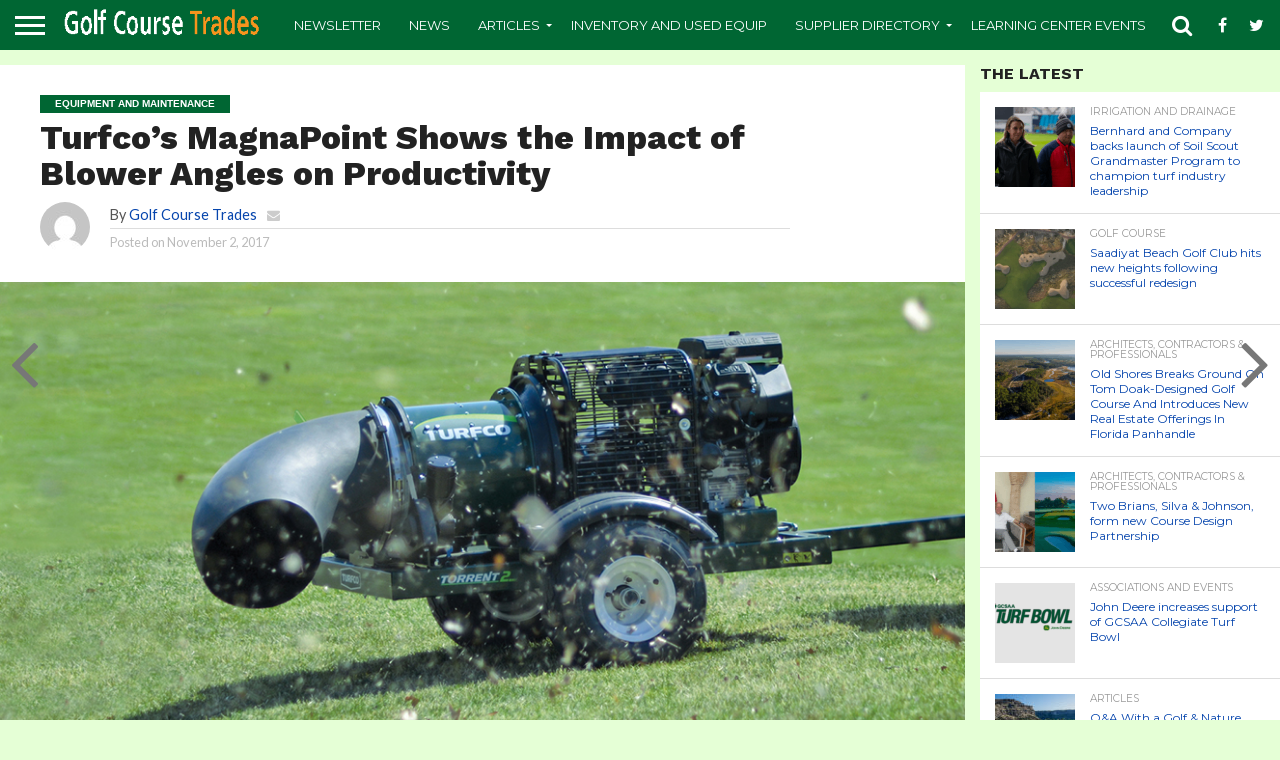

--- FILE ---
content_type: text/html; charset=UTF-8
request_url: https://www.golfcoursetrades.com/turfcos-magnapoint-shows-the-impact-of-blower-angles-on-productivity/
body_size: 24267
content:
<!DOCTYPE html>
<html dir="ltr" lang="en-US" prefix="og: https://ogp.me/ns#">
<head>
<meta charset="UTF-8" >
<meta name="viewport" id="viewport" content="width=device-width, initial-scale=1.0, maximum-scale=1.0, minimum-scale=1.0, user-scalable=no" />


<link rel="alternate" type="application/rss+xml" title="RSS 2.0" href="https://www.golfcoursetrades.com/feed/" />
<link rel="alternate" type="text/xml" title="RSS .92" href="https://www.golfcoursetrades.com/feed/rss/" />
<link rel="alternate" type="application/atom+xml" title="Atom 0.3" href="https://www.golfcoursetrades.com/feed/atom/" />
<link rel="pingback" href="https://www.golfcoursetrades.com/xmlrpc.php" />

<meta property="og:image" content="https://www.golfcoursetrades.com/wp-content/uploads/2017/11/turfco_Torrent2.jpg" />
<meta name="twitter:image" content="https://www.golfcoursetrades.com/wp-content/uploads/2017/11/turfco_Torrent2.jpg" />

<meta property="og:type" content="article" />
<meta property="og:description" content="Blowers set too low, too high can add as much as 5.5 hours to workload After hearing from superintendents and sports turf managers about losing operators to hours spent blowing debris, Turfco looked at how using different blower angles can impact golf course and sports turf productivity, and how its Torrent 2 Debris Blower could [&hellip;]" />
<meta name="twitter:card" content="summary">
<meta name="twitter:url" content="https://www.golfcoursetrades.com/turfcos-magnapoint-shows-the-impact-of-blower-angles-on-productivity/">
<meta name="twitter:title" content="Turfco’s MagnaPoint Shows the Impact of Blower Angles on Productivity">
<meta name="twitter:description" content="Blowers set too low, too high can add as much as 5.5 hours to workload After hearing from superintendents and sports turf managers about losing operators to hours spent blowing debris, Turfco looked at how using different blower angles can impact golf course and sports turf productivity, and how its Torrent 2 Debris Blower could [&hellip;]">


<title>Turfco’s MagnaPoint Shows the Impact of Blower Angles on Productivity | Golf Course Trades</title>
	<style>img:is([sizes="auto" i], [sizes^="auto," i]) { contain-intrinsic-size: 3000px 1500px }</style>
	
		<!-- All in One SEO 4.9.3 - aioseo.com -->
	<meta name="description" content="Blowers set too low, too high can add as much as 5.5 hours to workload After hearing from superintendents and sports turf managers about losing operators to hours spent blowing debris, Turfco looked at how using different blower angles can impact golf course and sports turf productivity, and how its Torrent 2 Debris Blower could" />
	<meta name="robots" content="max-image-preview:large" />
	<meta name="author" content="Golf Course Trades"/>
	<meta name="keywords" content="equipment and maintenance,news" />
	<link rel="canonical" href="https://www.golfcoursetrades.com/turfcos-magnapoint-shows-the-impact-of-blower-angles-on-productivity/" />
	<meta name="generator" content="All in One SEO (AIOSEO) 4.9.3" />
		<meta property="og:locale" content="en_US" />
		<meta property="og:site_name" content="Golf Course Trades | Golf Course Superintendent Online Turf Directory" />
		<meta property="og:type" content="article" />
		<meta property="og:title" content="Turfco’s MagnaPoint Shows the Impact of Blower Angles on Productivity | Golf Course Trades" />
		<meta property="og:description" content="Blowers set too low, too high can add as much as 5.5 hours to workload After hearing from superintendents and sports turf managers about losing operators to hours spent blowing debris, Turfco looked at how using different blower angles can impact golf course and sports turf productivity, and how its Torrent 2 Debris Blower could" />
		<meta property="og:url" content="https://www.golfcoursetrades.com/turfcos-magnapoint-shows-the-impact-of-blower-angles-on-productivity/" />
		<meta property="og:image" content="https://www.golfcoursetrades.com/wp-content/uploads/2017/11/turfco_Torrent2.jpg" />
		<meta property="og:image:secure_url" content="https://www.golfcoursetrades.com/wp-content/uploads/2017/11/turfco_Torrent2.jpg" />
		<meta property="og:image:width" content="1000" />
		<meta property="og:image:height" content="600" />
		<meta property="article:published_time" content="2017-11-02T13:09:21+00:00" />
		<meta property="article:modified_time" content="2017-11-02T13:09:21+00:00" />
		<meta property="article:publisher" content="https://www.facebook.com/golfcoursetrades/" />
		<script type="application/ld+json" class="aioseo-schema">
			{"@context":"https:\/\/schema.org","@graph":[{"@type":"Article","@id":"https:\/\/www.golfcoursetrades.com\/turfcos-magnapoint-shows-the-impact-of-blower-angles-on-productivity\/#article","name":"Turfco\u2019s MagnaPoint Shows the Impact of Blower Angles on Productivity | Golf Course Trades","headline":"Turfco\u2019s MagnaPoint Shows the Impact of Blower Angles on Productivity","author":{"@id":"https:\/\/www.golfcoursetrades.com\/author\/golftrades\/#author"},"publisher":{"@id":"https:\/\/www.golfcoursetrades.com\/#organization"},"image":{"@type":"ImageObject","url":"https:\/\/www.golfcoursetrades.com\/wp-content\/uploads\/2017\/11\/turfco_Torrent2.jpg","width":1000,"height":600},"datePublished":"2017-11-02T13:09:21+00:00","dateModified":"2017-11-02T13:09:21+00:00","inLanguage":"en-US","mainEntityOfPage":{"@id":"https:\/\/www.golfcoursetrades.com\/turfcos-magnapoint-shows-the-impact-of-blower-angles-on-productivity\/#webpage"},"isPartOf":{"@id":"https:\/\/www.golfcoursetrades.com\/turfcos-magnapoint-shows-the-impact-of-blower-angles-on-productivity\/#webpage"},"articleSection":"Equipment and Maintenance, News"},{"@type":"BreadcrumbList","@id":"https:\/\/www.golfcoursetrades.com\/turfcos-magnapoint-shows-the-impact-of-blower-angles-on-productivity\/#breadcrumblist","itemListElement":[{"@type":"ListItem","@id":"https:\/\/www.golfcoursetrades.com#listItem","position":1,"name":"Home","item":"https:\/\/www.golfcoursetrades.com","nextItem":{"@type":"ListItem","@id":"https:\/\/www.golfcoursetrades.com\/category\/news\/#listItem","name":"News"}},{"@type":"ListItem","@id":"https:\/\/www.golfcoursetrades.com\/category\/news\/#listItem","position":2,"name":"News","item":"https:\/\/www.golfcoursetrades.com\/category\/news\/","nextItem":{"@type":"ListItem","@id":"https:\/\/www.golfcoursetrades.com\/turfcos-magnapoint-shows-the-impact-of-blower-angles-on-productivity\/#listItem","name":"Turfco\u2019s MagnaPoint Shows the Impact of Blower Angles on Productivity"},"previousItem":{"@type":"ListItem","@id":"https:\/\/www.golfcoursetrades.com#listItem","name":"Home"}},{"@type":"ListItem","@id":"https:\/\/www.golfcoursetrades.com\/turfcos-magnapoint-shows-the-impact-of-blower-angles-on-productivity\/#listItem","position":3,"name":"Turfco\u2019s MagnaPoint Shows the Impact of Blower Angles on Productivity","previousItem":{"@type":"ListItem","@id":"https:\/\/www.golfcoursetrades.com\/category\/news\/#listItem","name":"News"}}]},{"@type":"Organization","@id":"https:\/\/www.golfcoursetrades.com\/#organization","name":"Golf Course Trades","description":"Golf Course Superintendent Online Turf Directory","url":"https:\/\/www.golfcoursetrades.com\/","telephone":"+19314848819","logo":{"@type":"ImageObject","url":"https:\/\/golfcoursetrades.com\/wp-content\/uploads\/2016\/01\/cropped-favicon.jpg","@id":"https:\/\/www.golfcoursetrades.com\/turfcos-magnapoint-shows-the-impact-of-blower-angles-on-productivity\/#organizationLogo"},"image":{"@id":"https:\/\/www.golfcoursetrades.com\/turfcos-magnapoint-shows-the-impact-of-blower-angles-on-productivity\/#organizationLogo"},"sameAs":["https:\/\/www.facebook.com\/golfcoursetrades\/","https:\/\/twitter.com\/GolfTrades","https:\/\/www.instagram.com\/golfcoursetrades\/","https:\/\/www.youtube.com\/channel\/UCDyweksmUPmXTE4LhpiIc4A","https:\/\/www.linkedin.com\/company\/68177073\/"]},{"@type":"Person","@id":"https:\/\/www.golfcoursetrades.com\/author\/golftrades\/#author","url":"https:\/\/www.golfcoursetrades.com\/author\/golftrades\/","name":"Golf Course Trades","image":{"@type":"ImageObject","@id":"https:\/\/www.golfcoursetrades.com\/turfcos-magnapoint-shows-the-impact-of-blower-angles-on-productivity\/#authorImage","url":"https:\/\/secure.gravatar.com\/avatar\/51d9e42a8ef41d6d89b11271b94c59ca1c2fb32ca78411d8ddfeb1a631ee7ff8?s=96&d=mm&r=g","width":96,"height":96,"caption":"Golf Course Trades"}},{"@type":"WebPage","@id":"https:\/\/www.golfcoursetrades.com\/turfcos-magnapoint-shows-the-impact-of-blower-angles-on-productivity\/#webpage","url":"https:\/\/www.golfcoursetrades.com\/turfcos-magnapoint-shows-the-impact-of-blower-angles-on-productivity\/","name":"Turfco\u2019s MagnaPoint Shows the Impact of Blower Angles on Productivity | Golf Course Trades","description":"Blowers set too low, too high can add as much as 5.5 hours to workload After hearing from superintendents and sports turf managers about losing operators to hours spent blowing debris, Turfco looked at how using different blower angles can impact golf course and sports turf productivity, and how its Torrent 2 Debris Blower could","inLanguage":"en-US","isPartOf":{"@id":"https:\/\/www.golfcoursetrades.com\/#website"},"breadcrumb":{"@id":"https:\/\/www.golfcoursetrades.com\/turfcos-magnapoint-shows-the-impact-of-blower-angles-on-productivity\/#breadcrumblist"},"author":{"@id":"https:\/\/www.golfcoursetrades.com\/author\/golftrades\/#author"},"creator":{"@id":"https:\/\/www.golfcoursetrades.com\/author\/golftrades\/#author"},"image":{"@type":"ImageObject","url":"https:\/\/www.golfcoursetrades.com\/wp-content\/uploads\/2017\/11\/turfco_Torrent2.jpg","@id":"https:\/\/www.golfcoursetrades.com\/turfcos-magnapoint-shows-the-impact-of-blower-angles-on-productivity\/#mainImage","width":1000,"height":600},"primaryImageOfPage":{"@id":"https:\/\/www.golfcoursetrades.com\/turfcos-magnapoint-shows-the-impact-of-blower-angles-on-productivity\/#mainImage"},"datePublished":"2017-11-02T13:09:21+00:00","dateModified":"2017-11-02T13:09:21+00:00"},{"@type":"WebSite","@id":"https:\/\/www.golfcoursetrades.com\/#website","url":"https:\/\/www.golfcoursetrades.com\/","name":"Golf Course Trades","description":"Golf Course Superintendent Online Turf Directory","inLanguage":"en-US","publisher":{"@id":"https:\/\/www.golfcoursetrades.com\/#organization"}}]}
		</script>
		<!-- All in One SEO -->

<link rel="amphtml" href="https://www.golfcoursetrades.com/turfcos-magnapoint-shows-the-impact-of-blower-angles-on-productivity/amp/" /><meta name="generator" content="AMP for WP 1.1.11"/><link rel='dns-prefetch' href='//www.google.com' />
<link rel='dns-prefetch' href='//www.googletagmanager.com' />
<link rel='dns-prefetch' href='//netdna.bootstrapcdn.com' />
<link rel='dns-prefetch' href='//fonts.googleapis.com' />
<link rel="alternate" type="application/rss+xml" title="Golf Course Trades &raquo; Feed" href="https://www.golfcoursetrades.com/feed/" />
<link rel="alternate" type="application/rss+xml" title="Golf Course Trades &raquo; Comments Feed" href="https://www.golfcoursetrades.com/comments/feed/" />
		<!-- This site uses the Google Analytics by ExactMetrics plugin v8.11.1 - Using Analytics tracking - https://www.exactmetrics.com/ -->
							<script src="//www.googletagmanager.com/gtag/js?id=G-VNGP9DS9PE"  data-cfasync="false" data-wpfc-render="false" type="text/javascript" async></script>
			<script data-cfasync="false" data-wpfc-render="false" type="text/javascript">
				var em_version = '8.11.1';
				var em_track_user = true;
				var em_no_track_reason = '';
								var ExactMetricsDefaultLocations = {"page_location":"https:\/\/www.golfcoursetrades.com\/turfcos-magnapoint-shows-the-impact-of-blower-angles-on-productivity\/"};
								if ( typeof ExactMetricsPrivacyGuardFilter === 'function' ) {
					var ExactMetricsLocations = (typeof ExactMetricsExcludeQuery === 'object') ? ExactMetricsPrivacyGuardFilter( ExactMetricsExcludeQuery ) : ExactMetricsPrivacyGuardFilter( ExactMetricsDefaultLocations );
				} else {
					var ExactMetricsLocations = (typeof ExactMetricsExcludeQuery === 'object') ? ExactMetricsExcludeQuery : ExactMetricsDefaultLocations;
				}

								var disableStrs = [
										'ga-disable-G-VNGP9DS9PE',
									];

				/* Function to detect opted out users */
				function __gtagTrackerIsOptedOut() {
					for (var index = 0; index < disableStrs.length; index++) {
						if (document.cookie.indexOf(disableStrs[index] + '=true') > -1) {
							return true;
						}
					}

					return false;
				}

				/* Disable tracking if the opt-out cookie exists. */
				if (__gtagTrackerIsOptedOut()) {
					for (var index = 0; index < disableStrs.length; index++) {
						window[disableStrs[index]] = true;
					}
				}

				/* Opt-out function */
				function __gtagTrackerOptout() {
					for (var index = 0; index < disableStrs.length; index++) {
						document.cookie = disableStrs[index] + '=true; expires=Thu, 31 Dec 2099 23:59:59 UTC; path=/';
						window[disableStrs[index]] = true;
					}
				}

				if ('undefined' === typeof gaOptout) {
					function gaOptout() {
						__gtagTrackerOptout();
					}
				}
								window.dataLayer = window.dataLayer || [];

				window.ExactMetricsDualTracker = {
					helpers: {},
					trackers: {},
				};
				if (em_track_user) {
					function __gtagDataLayer() {
						dataLayer.push(arguments);
					}

					function __gtagTracker(type, name, parameters) {
						if (!parameters) {
							parameters = {};
						}

						if (parameters.send_to) {
							__gtagDataLayer.apply(null, arguments);
							return;
						}

						if (type === 'event') {
														parameters.send_to = exactmetrics_frontend.v4_id;
							var hookName = name;
							if (typeof parameters['event_category'] !== 'undefined') {
								hookName = parameters['event_category'] + ':' + name;
							}

							if (typeof ExactMetricsDualTracker.trackers[hookName] !== 'undefined') {
								ExactMetricsDualTracker.trackers[hookName](parameters);
							} else {
								__gtagDataLayer('event', name, parameters);
							}
							
						} else {
							__gtagDataLayer.apply(null, arguments);
						}
					}

					__gtagTracker('js', new Date());
					__gtagTracker('set', {
						'developer_id.dNDMyYj': true,
											});
					if ( ExactMetricsLocations.page_location ) {
						__gtagTracker('set', ExactMetricsLocations);
					}
										__gtagTracker('config', 'G-VNGP9DS9PE', {"forceSSL":"true"} );
										window.gtag = __gtagTracker;										(function () {
						/* https://developers.google.com/analytics/devguides/collection/analyticsjs/ */
						/* ga and __gaTracker compatibility shim. */
						var noopfn = function () {
							return null;
						};
						var newtracker = function () {
							return new Tracker();
						};
						var Tracker = function () {
							return null;
						};
						var p = Tracker.prototype;
						p.get = noopfn;
						p.set = noopfn;
						p.send = function () {
							var args = Array.prototype.slice.call(arguments);
							args.unshift('send');
							__gaTracker.apply(null, args);
						};
						var __gaTracker = function () {
							var len = arguments.length;
							if (len === 0) {
								return;
							}
							var f = arguments[len - 1];
							if (typeof f !== 'object' || f === null || typeof f.hitCallback !== 'function') {
								if ('send' === arguments[0]) {
									var hitConverted, hitObject = false, action;
									if ('event' === arguments[1]) {
										if ('undefined' !== typeof arguments[3]) {
											hitObject = {
												'eventAction': arguments[3],
												'eventCategory': arguments[2],
												'eventLabel': arguments[4],
												'value': arguments[5] ? arguments[5] : 1,
											}
										}
									}
									if ('pageview' === arguments[1]) {
										if ('undefined' !== typeof arguments[2]) {
											hitObject = {
												'eventAction': 'page_view',
												'page_path': arguments[2],
											}
										}
									}
									if (typeof arguments[2] === 'object') {
										hitObject = arguments[2];
									}
									if (typeof arguments[5] === 'object') {
										Object.assign(hitObject, arguments[5]);
									}
									if ('undefined' !== typeof arguments[1].hitType) {
										hitObject = arguments[1];
										if ('pageview' === hitObject.hitType) {
											hitObject.eventAction = 'page_view';
										}
									}
									if (hitObject) {
										action = 'timing' === arguments[1].hitType ? 'timing_complete' : hitObject.eventAction;
										hitConverted = mapArgs(hitObject);
										__gtagTracker('event', action, hitConverted);
									}
								}
								return;
							}

							function mapArgs(args) {
								var arg, hit = {};
								var gaMap = {
									'eventCategory': 'event_category',
									'eventAction': 'event_action',
									'eventLabel': 'event_label',
									'eventValue': 'event_value',
									'nonInteraction': 'non_interaction',
									'timingCategory': 'event_category',
									'timingVar': 'name',
									'timingValue': 'value',
									'timingLabel': 'event_label',
									'page': 'page_path',
									'location': 'page_location',
									'title': 'page_title',
									'referrer' : 'page_referrer',
								};
								for (arg in args) {
																		if (!(!args.hasOwnProperty(arg) || !gaMap.hasOwnProperty(arg))) {
										hit[gaMap[arg]] = args[arg];
									} else {
										hit[arg] = args[arg];
									}
								}
								return hit;
							}

							try {
								f.hitCallback();
							} catch (ex) {
							}
						};
						__gaTracker.create = newtracker;
						__gaTracker.getByName = newtracker;
						__gaTracker.getAll = function () {
							return [];
						};
						__gaTracker.remove = noopfn;
						__gaTracker.loaded = true;
						window['__gaTracker'] = __gaTracker;
					})();
									} else {
										console.log("");
					(function () {
						function __gtagTracker() {
							return null;
						}

						window['__gtagTracker'] = __gtagTracker;
						window['gtag'] = __gtagTracker;
					})();
									}
			</script>
							<!-- / Google Analytics by ExactMetrics -->
		<script type="text/javascript">
/* <![CDATA[ */
window._wpemojiSettings = {"baseUrl":"https:\/\/s.w.org\/images\/core\/emoji\/16.0.1\/72x72\/","ext":".png","svgUrl":"https:\/\/s.w.org\/images\/core\/emoji\/16.0.1\/svg\/","svgExt":".svg","source":{"concatemoji":"https:\/\/www.golfcoursetrades.com\/wp-includes\/js\/wp-emoji-release.min.js?ver=6.8.3"}};
/*! This file is auto-generated */
!function(s,n){var o,i,e;function c(e){try{var t={supportTests:e,timestamp:(new Date).valueOf()};sessionStorage.setItem(o,JSON.stringify(t))}catch(e){}}function p(e,t,n){e.clearRect(0,0,e.canvas.width,e.canvas.height),e.fillText(t,0,0);var t=new Uint32Array(e.getImageData(0,0,e.canvas.width,e.canvas.height).data),a=(e.clearRect(0,0,e.canvas.width,e.canvas.height),e.fillText(n,0,0),new Uint32Array(e.getImageData(0,0,e.canvas.width,e.canvas.height).data));return t.every(function(e,t){return e===a[t]})}function u(e,t){e.clearRect(0,0,e.canvas.width,e.canvas.height),e.fillText(t,0,0);for(var n=e.getImageData(16,16,1,1),a=0;a<n.data.length;a++)if(0!==n.data[a])return!1;return!0}function f(e,t,n,a){switch(t){case"flag":return n(e,"\ud83c\udff3\ufe0f\u200d\u26a7\ufe0f","\ud83c\udff3\ufe0f\u200b\u26a7\ufe0f")?!1:!n(e,"\ud83c\udde8\ud83c\uddf6","\ud83c\udde8\u200b\ud83c\uddf6")&&!n(e,"\ud83c\udff4\udb40\udc67\udb40\udc62\udb40\udc65\udb40\udc6e\udb40\udc67\udb40\udc7f","\ud83c\udff4\u200b\udb40\udc67\u200b\udb40\udc62\u200b\udb40\udc65\u200b\udb40\udc6e\u200b\udb40\udc67\u200b\udb40\udc7f");case"emoji":return!a(e,"\ud83e\udedf")}return!1}function g(e,t,n,a){var r="undefined"!=typeof WorkerGlobalScope&&self instanceof WorkerGlobalScope?new OffscreenCanvas(300,150):s.createElement("canvas"),o=r.getContext("2d",{willReadFrequently:!0}),i=(o.textBaseline="top",o.font="600 32px Arial",{});return e.forEach(function(e){i[e]=t(o,e,n,a)}),i}function t(e){var t=s.createElement("script");t.src=e,t.defer=!0,s.head.appendChild(t)}"undefined"!=typeof Promise&&(o="wpEmojiSettingsSupports",i=["flag","emoji"],n.supports={everything:!0,everythingExceptFlag:!0},e=new Promise(function(e){s.addEventListener("DOMContentLoaded",e,{once:!0})}),new Promise(function(t){var n=function(){try{var e=JSON.parse(sessionStorage.getItem(o));if("object"==typeof e&&"number"==typeof e.timestamp&&(new Date).valueOf()<e.timestamp+604800&&"object"==typeof e.supportTests)return e.supportTests}catch(e){}return null}();if(!n){if("undefined"!=typeof Worker&&"undefined"!=typeof OffscreenCanvas&&"undefined"!=typeof URL&&URL.createObjectURL&&"undefined"!=typeof Blob)try{var e="postMessage("+g.toString()+"("+[JSON.stringify(i),f.toString(),p.toString(),u.toString()].join(",")+"));",a=new Blob([e],{type:"text/javascript"}),r=new Worker(URL.createObjectURL(a),{name:"wpTestEmojiSupports"});return void(r.onmessage=function(e){c(n=e.data),r.terminate(),t(n)})}catch(e){}c(n=g(i,f,p,u))}t(n)}).then(function(e){for(var t in e)n.supports[t]=e[t],n.supports.everything=n.supports.everything&&n.supports[t],"flag"!==t&&(n.supports.everythingExceptFlag=n.supports.everythingExceptFlag&&n.supports[t]);n.supports.everythingExceptFlag=n.supports.everythingExceptFlag&&!n.supports.flag,n.DOMReady=!1,n.readyCallback=function(){n.DOMReady=!0}}).then(function(){return e}).then(function(){var e;n.supports.everything||(n.readyCallback(),(e=n.source||{}).concatemoji?t(e.concatemoji):e.wpemoji&&e.twemoji&&(t(e.twemoji),t(e.wpemoji)))}))}((window,document),window._wpemojiSettings);
/* ]]> */
</script>
<style id='wp-emoji-styles-inline-css' type='text/css'>

	img.wp-smiley, img.emoji {
		display: inline !important;
		border: none !important;
		box-shadow: none !important;
		height: 1em !important;
		width: 1em !important;
		margin: 0 0.07em !important;
		vertical-align: -0.1em !important;
		background: none !important;
		padding: 0 !important;
	}
</style>
<link rel='stylesheet' id='wp-block-library-css' href='https://www.golfcoursetrades.com/wp-includes/css/dist/block-library/style.min.css?ver=6.8.3' type='text/css' media='all' />
<style id='classic-theme-styles-inline-css' type='text/css'>
/*! This file is auto-generated */
.wp-block-button__link{color:#fff;background-color:#32373c;border-radius:9999px;box-shadow:none;text-decoration:none;padding:calc(.667em + 2px) calc(1.333em + 2px);font-size:1.125em}.wp-block-file__button{background:#32373c;color:#fff;text-decoration:none}
</style>
<link rel='stylesheet' id='aioseo/css/src/vue/standalone/blocks/table-of-contents/global.scss-css' href='https://www.golfcoursetrades.com/wp-content/plugins/all-in-one-seo-pack/dist/Lite/assets/css/table-of-contents/global.e90f6d47.css?ver=4.9.3' type='text/css' media='all' />
<style id='global-styles-inline-css' type='text/css'>
:root{--wp--preset--aspect-ratio--square: 1;--wp--preset--aspect-ratio--4-3: 4/3;--wp--preset--aspect-ratio--3-4: 3/4;--wp--preset--aspect-ratio--3-2: 3/2;--wp--preset--aspect-ratio--2-3: 2/3;--wp--preset--aspect-ratio--16-9: 16/9;--wp--preset--aspect-ratio--9-16: 9/16;--wp--preset--color--black: #000000;--wp--preset--color--cyan-bluish-gray: #abb8c3;--wp--preset--color--white: #ffffff;--wp--preset--color--pale-pink: #f78da7;--wp--preset--color--vivid-red: #cf2e2e;--wp--preset--color--luminous-vivid-orange: #ff6900;--wp--preset--color--luminous-vivid-amber: #fcb900;--wp--preset--color--light-green-cyan: #7bdcb5;--wp--preset--color--vivid-green-cyan: #00d084;--wp--preset--color--pale-cyan-blue: #8ed1fc;--wp--preset--color--vivid-cyan-blue: #0693e3;--wp--preset--color--vivid-purple: #9b51e0;--wp--preset--gradient--vivid-cyan-blue-to-vivid-purple: linear-gradient(135deg,rgba(6,147,227,1) 0%,rgb(155,81,224) 100%);--wp--preset--gradient--light-green-cyan-to-vivid-green-cyan: linear-gradient(135deg,rgb(122,220,180) 0%,rgb(0,208,130) 100%);--wp--preset--gradient--luminous-vivid-amber-to-luminous-vivid-orange: linear-gradient(135deg,rgba(252,185,0,1) 0%,rgba(255,105,0,1) 100%);--wp--preset--gradient--luminous-vivid-orange-to-vivid-red: linear-gradient(135deg,rgba(255,105,0,1) 0%,rgb(207,46,46) 100%);--wp--preset--gradient--very-light-gray-to-cyan-bluish-gray: linear-gradient(135deg,rgb(238,238,238) 0%,rgb(169,184,195) 100%);--wp--preset--gradient--cool-to-warm-spectrum: linear-gradient(135deg,rgb(74,234,220) 0%,rgb(151,120,209) 20%,rgb(207,42,186) 40%,rgb(238,44,130) 60%,rgb(251,105,98) 80%,rgb(254,248,76) 100%);--wp--preset--gradient--blush-light-purple: linear-gradient(135deg,rgb(255,206,236) 0%,rgb(152,150,240) 100%);--wp--preset--gradient--blush-bordeaux: linear-gradient(135deg,rgb(254,205,165) 0%,rgb(254,45,45) 50%,rgb(107,0,62) 100%);--wp--preset--gradient--luminous-dusk: linear-gradient(135deg,rgb(255,203,112) 0%,rgb(199,81,192) 50%,rgb(65,88,208) 100%);--wp--preset--gradient--pale-ocean: linear-gradient(135deg,rgb(255,245,203) 0%,rgb(182,227,212) 50%,rgb(51,167,181) 100%);--wp--preset--gradient--electric-grass: linear-gradient(135deg,rgb(202,248,128) 0%,rgb(113,206,126) 100%);--wp--preset--gradient--midnight: linear-gradient(135deg,rgb(2,3,129) 0%,rgb(40,116,252) 100%);--wp--preset--font-size--small: 13px;--wp--preset--font-size--medium: 20px;--wp--preset--font-size--large: 36px;--wp--preset--font-size--x-large: 42px;--wp--preset--spacing--20: 0.44rem;--wp--preset--spacing--30: 0.67rem;--wp--preset--spacing--40: 1rem;--wp--preset--spacing--50: 1.5rem;--wp--preset--spacing--60: 2.25rem;--wp--preset--spacing--70: 3.38rem;--wp--preset--spacing--80: 5.06rem;--wp--preset--shadow--natural: 6px 6px 9px rgba(0, 0, 0, 0.2);--wp--preset--shadow--deep: 12px 12px 50px rgba(0, 0, 0, 0.4);--wp--preset--shadow--sharp: 6px 6px 0px rgba(0, 0, 0, 0.2);--wp--preset--shadow--outlined: 6px 6px 0px -3px rgba(255, 255, 255, 1), 6px 6px rgba(0, 0, 0, 1);--wp--preset--shadow--crisp: 6px 6px 0px rgba(0, 0, 0, 1);}:where(.is-layout-flex){gap: 0.5em;}:where(.is-layout-grid){gap: 0.5em;}body .is-layout-flex{display: flex;}.is-layout-flex{flex-wrap: wrap;align-items: center;}.is-layout-flex > :is(*, div){margin: 0;}body .is-layout-grid{display: grid;}.is-layout-grid > :is(*, div){margin: 0;}:where(.wp-block-columns.is-layout-flex){gap: 2em;}:where(.wp-block-columns.is-layout-grid){gap: 2em;}:where(.wp-block-post-template.is-layout-flex){gap: 1.25em;}:where(.wp-block-post-template.is-layout-grid){gap: 1.25em;}.has-black-color{color: var(--wp--preset--color--black) !important;}.has-cyan-bluish-gray-color{color: var(--wp--preset--color--cyan-bluish-gray) !important;}.has-white-color{color: var(--wp--preset--color--white) !important;}.has-pale-pink-color{color: var(--wp--preset--color--pale-pink) !important;}.has-vivid-red-color{color: var(--wp--preset--color--vivid-red) !important;}.has-luminous-vivid-orange-color{color: var(--wp--preset--color--luminous-vivid-orange) !important;}.has-luminous-vivid-amber-color{color: var(--wp--preset--color--luminous-vivid-amber) !important;}.has-light-green-cyan-color{color: var(--wp--preset--color--light-green-cyan) !important;}.has-vivid-green-cyan-color{color: var(--wp--preset--color--vivid-green-cyan) !important;}.has-pale-cyan-blue-color{color: var(--wp--preset--color--pale-cyan-blue) !important;}.has-vivid-cyan-blue-color{color: var(--wp--preset--color--vivid-cyan-blue) !important;}.has-vivid-purple-color{color: var(--wp--preset--color--vivid-purple) !important;}.has-black-background-color{background-color: var(--wp--preset--color--black) !important;}.has-cyan-bluish-gray-background-color{background-color: var(--wp--preset--color--cyan-bluish-gray) !important;}.has-white-background-color{background-color: var(--wp--preset--color--white) !important;}.has-pale-pink-background-color{background-color: var(--wp--preset--color--pale-pink) !important;}.has-vivid-red-background-color{background-color: var(--wp--preset--color--vivid-red) !important;}.has-luminous-vivid-orange-background-color{background-color: var(--wp--preset--color--luminous-vivid-orange) !important;}.has-luminous-vivid-amber-background-color{background-color: var(--wp--preset--color--luminous-vivid-amber) !important;}.has-light-green-cyan-background-color{background-color: var(--wp--preset--color--light-green-cyan) !important;}.has-vivid-green-cyan-background-color{background-color: var(--wp--preset--color--vivid-green-cyan) !important;}.has-pale-cyan-blue-background-color{background-color: var(--wp--preset--color--pale-cyan-blue) !important;}.has-vivid-cyan-blue-background-color{background-color: var(--wp--preset--color--vivid-cyan-blue) !important;}.has-vivid-purple-background-color{background-color: var(--wp--preset--color--vivid-purple) !important;}.has-black-border-color{border-color: var(--wp--preset--color--black) !important;}.has-cyan-bluish-gray-border-color{border-color: var(--wp--preset--color--cyan-bluish-gray) !important;}.has-white-border-color{border-color: var(--wp--preset--color--white) !important;}.has-pale-pink-border-color{border-color: var(--wp--preset--color--pale-pink) !important;}.has-vivid-red-border-color{border-color: var(--wp--preset--color--vivid-red) !important;}.has-luminous-vivid-orange-border-color{border-color: var(--wp--preset--color--luminous-vivid-orange) !important;}.has-luminous-vivid-amber-border-color{border-color: var(--wp--preset--color--luminous-vivid-amber) !important;}.has-light-green-cyan-border-color{border-color: var(--wp--preset--color--light-green-cyan) !important;}.has-vivid-green-cyan-border-color{border-color: var(--wp--preset--color--vivid-green-cyan) !important;}.has-pale-cyan-blue-border-color{border-color: var(--wp--preset--color--pale-cyan-blue) !important;}.has-vivid-cyan-blue-border-color{border-color: var(--wp--preset--color--vivid-cyan-blue) !important;}.has-vivid-purple-border-color{border-color: var(--wp--preset--color--vivid-purple) !important;}.has-vivid-cyan-blue-to-vivid-purple-gradient-background{background: var(--wp--preset--gradient--vivid-cyan-blue-to-vivid-purple) !important;}.has-light-green-cyan-to-vivid-green-cyan-gradient-background{background: var(--wp--preset--gradient--light-green-cyan-to-vivid-green-cyan) !important;}.has-luminous-vivid-amber-to-luminous-vivid-orange-gradient-background{background: var(--wp--preset--gradient--luminous-vivid-amber-to-luminous-vivid-orange) !important;}.has-luminous-vivid-orange-to-vivid-red-gradient-background{background: var(--wp--preset--gradient--luminous-vivid-orange-to-vivid-red) !important;}.has-very-light-gray-to-cyan-bluish-gray-gradient-background{background: var(--wp--preset--gradient--very-light-gray-to-cyan-bluish-gray) !important;}.has-cool-to-warm-spectrum-gradient-background{background: var(--wp--preset--gradient--cool-to-warm-spectrum) !important;}.has-blush-light-purple-gradient-background{background: var(--wp--preset--gradient--blush-light-purple) !important;}.has-blush-bordeaux-gradient-background{background: var(--wp--preset--gradient--blush-bordeaux) !important;}.has-luminous-dusk-gradient-background{background: var(--wp--preset--gradient--luminous-dusk) !important;}.has-pale-ocean-gradient-background{background: var(--wp--preset--gradient--pale-ocean) !important;}.has-electric-grass-gradient-background{background: var(--wp--preset--gradient--electric-grass) !important;}.has-midnight-gradient-background{background: var(--wp--preset--gradient--midnight) !important;}.has-small-font-size{font-size: var(--wp--preset--font-size--small) !important;}.has-medium-font-size{font-size: var(--wp--preset--font-size--medium) !important;}.has-large-font-size{font-size: var(--wp--preset--font-size--large) !important;}.has-x-large-font-size{font-size: var(--wp--preset--font-size--x-large) !important;}
:where(.wp-block-post-template.is-layout-flex){gap: 1.25em;}:where(.wp-block-post-template.is-layout-grid){gap: 1.25em;}
:where(.wp-block-columns.is-layout-flex){gap: 2em;}:where(.wp-block-columns.is-layout-grid){gap: 2em;}
:root :where(.wp-block-pullquote){font-size: 1.5em;line-height: 1.6;}
</style>
<link rel='stylesheet' id='ctct_form_styles-css' href='https://www.golfcoursetrades.com/wp-content/plugins/constant-contact-forms/assets/css/style.css?ver=2.15.2' type='text/css' media='all' />
<link rel='stylesheet' id='wp-components-css' href='https://www.golfcoursetrades.com/wp-includes/css/dist/components/style.min.css?ver=6.8.3' type='text/css' media='all' />
<link rel='stylesheet' id='godaddy-styles-css' href='https://www.golfcoursetrades.com/wp-content/mu-plugins/vendor/wpex/godaddy-launch/includes/Dependencies/GoDaddy/Styles/build/latest.css?ver=2.0.2' type='text/css' media='all' />
<link rel='stylesheet' id='mvp-reset-css' href='https://www.golfcoursetrades.com/wp-content/themes/flex-mag/css/reset.css?ver=6.8.3' type='text/css' media='all' />
<link rel='stylesheet' id='mvp-fontawesome-css' href='//netdna.bootstrapcdn.com/font-awesome/4.7.0/css/font-awesome.css?ver=6.8.3' type='text/css' media='all' />
<link rel='stylesheet' id='mvp-style-css' href='https://www.golfcoursetrades.com/wp-content/themes/flex-mag/style.css?ver=6.8.3' type='text/css' media='all' />
<!--[if lt IE 10]>
<link rel='stylesheet' id='mvp-iecss-css' href='https://www.golfcoursetrades.com/wp-content/themes/flex-mag/css/iecss.css?ver=6.8.3' type='text/css' media='all' />
<![endif]-->
<link rel='stylesheet' id='mvp-fonts-css' href='//fonts.googleapis.com/css?family=Oswald%3A400%2C700%7CLato%3A400%2C700%7CWork+Sans%3A900%7CMontserrat%3A400%2C700%7COpen+Sans%3A800%7CPlayfair+Display%3A400%2C700%2C900%7CQuicksand%7CRaleway%3A200%2C400%2C700%7CRoboto+Slab%3A400%2C700%7CWork+Sans%3A100%2C200%2C300%2C400%2C500%2C600%2C700%2C800%2C900%7CMontserrat%3A100%2C200%2C300%2C400%2C500%2C600%2C700%2C800%2C900%7CWork+Sans%3A100%2C200%2C300%2C400%2C500%2C600%2C700%2C800%2C900%7CLato%3A100%2C200%2C300%2C400%2C500%2C600%2C700%2C800%2C900%7CMontserrat%3A100%2C200%2C300%2C400%2C500%2C600%2C700%2C800%2C900%26subset%3Dlatin%2Clatin-ext%2Ccyrillic%2Ccyrillic-ext%2Cgreek-ext%2Cgreek%2Cvietnamese' type='text/css' media='all' />
<link rel='stylesheet' id='mvp-media-queries-css' href='https://www.golfcoursetrades.com/wp-content/themes/flex-mag/css/media-queries.css?ver=6.8.3' type='text/css' media='all' />
<link rel='stylesheet' id='elementor-frontend-css' href='https://www.golfcoursetrades.com/wp-content/plugins/elementor/assets/css/frontend.min.css?ver=3.34.1' type='text/css' media='all' />
<link rel='stylesheet' id='widget-heading-css' href='https://www.golfcoursetrades.com/wp-content/plugins/elementor/assets/css/widget-heading.min.css?ver=3.34.1' type='text/css' media='all' />
<link rel='stylesheet' id='widget-form-css' href='https://www.golfcoursetrades.com/wp-content/plugins/elementor-pro/assets/css/widget-form.min.css?ver=3.33.2' type='text/css' media='all' />
<link rel='stylesheet' id='e-animation-fadeIn-css' href='https://www.golfcoursetrades.com/wp-content/plugins/elementor/assets/lib/animations/styles/fadeIn.min.css?ver=3.34.1' type='text/css' media='all' />
<link rel='stylesheet' id='e-popup-css' href='https://www.golfcoursetrades.com/wp-content/plugins/elementor-pro/assets/css/conditionals/popup.min.css?ver=3.33.2' type='text/css' media='all' />
<link rel='stylesheet' id='elementor-icons-css' href='https://www.golfcoursetrades.com/wp-content/plugins/elementor/assets/lib/eicons/css/elementor-icons.min.css?ver=5.45.0' type='text/css' media='all' />
<link rel='stylesheet' id='elementor-post-8070-css' href='https://www.golfcoursetrades.com/wp-content/uploads/elementor/css/post-8070.css?ver=1768646579' type='text/css' media='all' />
<link rel='stylesheet' id='elementor-post-12000-css' href='https://www.golfcoursetrades.com/wp-content/uploads/elementor/css/post-12000.css?ver=1768646579' type='text/css' media='all' />
<link rel='stylesheet' id='elementor-gf-local-roboto-css' href='https://www.golfcoursetrades.com/wp-content/uploads/elementor/google-fonts/css/roboto.css?ver=1742228074' type='text/css' media='all' />
<link rel='stylesheet' id='elementor-gf-local-robotoslab-css' href='https://www.golfcoursetrades.com/wp-content/uploads/elementor/google-fonts/css/robotoslab.css?ver=1742228079' type='text/css' media='all' />
<script type="text/javascript" src="https://www.golfcoursetrades.com/wp-content/plugins/google-analytics-dashboard-for-wp/assets/js/frontend-gtag.min.js?ver=8.11.1" id="exactmetrics-frontend-script-js" async="async" data-wp-strategy="async"></script>
<script data-cfasync="false" data-wpfc-render="false" type="text/javascript" id='exactmetrics-frontend-script-js-extra'>/* <![CDATA[ */
var exactmetrics_frontend = {"js_events_tracking":"true","download_extensions":"zip,mp3,mpeg,pdf,docx,pptx,xlsx,rar","inbound_paths":"[{\"path\":\"\\\/go\\\/\",\"label\":\"affiliate\"},{\"path\":\"\\\/recommend\\\/\",\"label\":\"affiliate\"}]","home_url":"https:\/\/www.golfcoursetrades.com","hash_tracking":"false","v4_id":"G-VNGP9DS9PE"};/* ]]> */
</script>
<script type="text/javascript" src="https://www.golfcoursetrades.com/wp-includes/js/jquery/jquery.min.js?ver=3.7.1" id="jquery-core-js"></script>
<script type="text/javascript" src="https://www.golfcoursetrades.com/wp-includes/js/jquery/jquery-migrate.min.js?ver=3.4.1" id="jquery-migrate-js"></script>

<!-- Google tag (gtag.js) snippet added by Site Kit -->
<!-- Google Analytics snippet added by Site Kit -->
<script type="text/javascript" src="https://www.googletagmanager.com/gtag/js?id=G-801QZE5WVB" id="google_gtagjs-js" async></script>
<script type="text/javascript" id="google_gtagjs-js-after">
/* <![CDATA[ */
window.dataLayer = window.dataLayer || [];function gtag(){dataLayer.push(arguments);}
gtag("set","linker",{"domains":["www.golfcoursetrades.com"]});
gtag("js", new Date());
gtag("set", "developer_id.dZTNiMT", true);
gtag("config", "G-801QZE5WVB");
/* ]]> */
</script>
<link rel="https://api.w.org/" href="https://www.golfcoursetrades.com/wp-json/" /><link rel="alternate" title="JSON" type="application/json" href="https://www.golfcoursetrades.com/wp-json/wp/v2/posts/4592" /><link rel="EditURI" type="application/rsd+xml" title="RSD" href="https://www.golfcoursetrades.com/xmlrpc.php?rsd" />
<meta name="generator" content="WordPress 6.8.3" />
<link rel='shortlink' href='https://www.golfcoursetrades.com/?p=4592' />
<link rel="alternate" title="oEmbed (JSON)" type="application/json+oembed" href="https://www.golfcoursetrades.com/wp-json/oembed/1.0/embed?url=https%3A%2F%2Fwww.golfcoursetrades.com%2Fturfcos-magnapoint-shows-the-impact-of-blower-angles-on-productivity%2F" />
<link rel="alternate" title="oEmbed (XML)" type="text/xml+oembed" href="https://www.golfcoursetrades.com/wp-json/oembed/1.0/embed?url=https%3A%2F%2Fwww.golfcoursetrades.com%2Fturfcos-magnapoint-shows-the-impact-of-blower-angles-on-productivity%2F&#038;format=xml" />

<!-- This site is using AdRotate v5.17.2 to display their advertisements - https://ajdg.solutions/ -->
<!-- AdRotate CSS -->
<style type="text/css" media="screen">
	.g { margin:0px; padding:0px; overflow:hidden; line-height:1; zoom:1; }
	.g img { height:auto; }
	.g-col { position:relative; float:left; }
	.g-col:first-child { margin-left: 0; }
	.g-col:last-child { margin-right: 0; }
	.g-1 {  margin: 0 auto; }
	@media only screen and (max-width: 480px) {
		.g-col, .g-dyn, .g-single { width:100%; margin-left:0; margin-right:0; }
	}
</style>
<!-- /AdRotate CSS -->

<meta name="cdp-version" content="1.5.0" /><meta name="generator" content="Site Kit by Google 1.170.0" />
<style type='text/css'>

#wallpaper {
	background: url() no-repeat 50% 0;
	}
body,
.blog-widget-text p,
.feat-widget-text p,
.post-info-right,
span.post-excerpt,
span.feat-caption,
span.soc-count-text,
#content-main p,
#commentspopup .comments-pop,
.archive-list-text p,
.author-box-bot p,
#post-404 p,
.foot-widget,
#home-feat-text p,
.feat-top2-left-text p,
.feat-wide1-text p,
.feat-wide4-text p,
#content-main table,
.foot-copy p,
.video-main-text p {
	font-family: 'Lato', sans-serif;
	}

a,
a:visited,
.post-info-name a {
	color: #0645AD;
	}

a:hover {
	color: #0645AD;
	}

.fly-but-wrap,
span.feat-cat,
span.post-head-cat,
.prev-next-text a,
.prev-next-text a:visited,
.prev-next-text a:hover {
	background: #006633;
	}

.fly-but-wrap {
	background: 006633;
	}

.fly-but-wrap span {
	background: #ffffff;
	}

.woocommerce .star-rating span:before {
	color: #006633;
	}

.woocommerce .widget_price_filter .ui-slider .ui-slider-range,
.woocommerce .widget_price_filter .ui-slider .ui-slider-handle {
	background-color: #006633;
	}

.woocommerce span.onsale,
.woocommerce #respond input#submit.alt,
.woocommerce a.button.alt,
.woocommerce button.button.alt,
.woocommerce input.button.alt,
.woocommerce #respond input#submit.alt:hover,
.woocommerce a.button.alt:hover,
.woocommerce button.button.alt:hover,
.woocommerce input.button.alt:hover {
	background-color: #006633;
	}

span.post-header {
	border-top: 4px solid #006633;
	}

#main-nav-wrap,
nav.main-menu-wrap,
.nav-logo,
.nav-right-wrap,
.nav-menu-out,
.nav-logo-out,
#head-main-top {
	-webkit-backface-visibility: hidden;
	background: #006633;
	}

nav.main-menu-wrap ul li a,
.nav-menu-out:hover ul li:hover a,
.nav-menu-out:hover span.nav-search-but:hover i,
.nav-menu-out:hover span.nav-soc-but:hover i,
span.nav-search-but i,
span.nav-soc-but i {
	color: #ffffff;
	}

.nav-menu-out:hover li.menu-item-has-children:hover a:after,
nav.main-menu-wrap ul li.menu-item-has-children a:after {
	border-color: #ffffff transparent transparent transparent;
	}

.nav-menu-out:hover ul li a,
.nav-menu-out:hover span.nav-search-but i,
.nav-menu-out:hover span.nav-soc-but i {
	color: #ff9900;
	}

.nav-menu-out:hover li.menu-item-has-children a:after {
	border-color: #ff9900 transparent transparent transparent;
	}

.nav-menu-out:hover ul li ul.mega-list li a,
.side-list-text p,
.row-widget-text p,
.blog-widget-text h2,
.feat-widget-text h2,
.archive-list-text h2,
h2.author-list-head a,
.mvp-related-text a {
	color: #0645AD;
	}

ul.mega-list li:hover a,
ul.side-list li:hover .side-list-text p,
ul.row-widget-list li:hover .row-widget-text p,
ul.blog-widget-list li:hover .blog-widget-text h2,
.feat-widget-wrap:hover .feat-widget-text h2,
ul.archive-list li:hover .archive-list-text h2,
ul.archive-col-list li:hover .archive-list-text h2,
h2.author-list-head a:hover,
.mvp-related-posts ul li:hover .mvp-related-text a {
	color: #0645AD !important;
	}

span.more-posts-text,
a.inf-more-but,
#comments-button a,
#comments-button span.comment-but-text {
	border: 1px solid #0645AD;
	}

span.more-posts-text,
a.inf-more-but,
#comments-button a,
#comments-button span.comment-but-text {
	color: #0645AD !important;
	}

#comments-button a:hover,
#comments-button span.comment-but-text:hover,
a.inf-more-but:hover,
span.more-posts-text:hover {
	background: #0645AD;
	}

nav.main-menu-wrap ul li a,
ul.col-tabs li a,
nav.fly-nav-menu ul li a,
.foot-menu .menu li a {
	font-family: 'Montserrat', sans-serif;
	}

.feat-top2-right-text h2,
.side-list-text p,
.side-full-text p,
.row-widget-text p,
.feat-widget-text h2,
.blog-widget-text h2,
.prev-next-text a,
.prev-next-text a:visited,
.prev-next-text a:hover,
span.post-header,
.archive-list-text h2,
#woo-content h1.page-title,
.woocommerce div.product .product_title,
.woocommerce ul.products li.product h3,
.video-main-text h2,
.mvp-related-text a {
	font-family: 'Montserrat', sans-serif;
	}

.feat-wide-sub-text h2,
#home-feat-text h2,
.feat-top2-left-text h2,
.feat-wide1-text h2,
.feat-wide4-text h2,
.feat-wide5-text h2,
h1.post-title,
#content-main h1.post-title,
#post-404 h1,
h1.post-title-wide,
#content-main blockquote p,
#commentspopup #content-main h1 {
	font-family: 'Work Sans', sans-serif;
	}

h3.home-feat-title,
h3.side-list-title,
#infscr-loading,
.score-nav-menu select,
h1.cat-head,
h1.arch-head,
h2.author-list-head,
h3.foot-head,
.woocommerce ul.product_list_widget span.product-title,
.woocommerce ul.product_list_widget li a,
.woocommerce #reviews #comments ol.commentlist li .comment-text p.meta,
.woocommerce .related h2,
.woocommerce div.product .woocommerce-tabs .panel h2,
.woocommerce div.product .product_title,
#content-main h1,
#content-main h2,
#content-main h3,
#content-main h4,
#content-main h5,
#content-main h6 {
	font-family: 'Work Sans', sans-serif;
	}

</style>
	
<style type="text/css">


.post-cont-out,
.post-cont-in {
	margin-right: 0;
	}

.nav-links {
	display: none;
	}




#fly-wrap {
	background: #fff;
	}
ul.fly-bottom-soc li {
	border-top: 1px solid #666;
	}
nav.fly-nav-menu ul li {
	border-top: 1px solid #ddd;
	}
nav.fly-nav-menu ul li a {
	color: #555;
	}
nav.fly-nav-menu ul li a:hover {
	color: #bbb;
	}
nav.fly-nav-menu ul li ul.sub-menu {
	border-top: 1px solid #ddd;
	}



	

</style>

<meta name="generator" content="Elementor 3.34.1; features: additional_custom_breakpoints; settings: css_print_method-external, google_font-enabled, font_display-auto">
			<style>
				.e-con.e-parent:nth-of-type(n+4):not(.e-lazyloaded):not(.e-no-lazyload),
				.e-con.e-parent:nth-of-type(n+4):not(.e-lazyloaded):not(.e-no-lazyload) * {
					background-image: none !important;
				}
				@media screen and (max-height: 1024px) {
					.e-con.e-parent:nth-of-type(n+3):not(.e-lazyloaded):not(.e-no-lazyload),
					.e-con.e-parent:nth-of-type(n+3):not(.e-lazyloaded):not(.e-no-lazyload) * {
						background-image: none !important;
					}
				}
				@media screen and (max-height: 640px) {
					.e-con.e-parent:nth-of-type(n+2):not(.e-lazyloaded):not(.e-no-lazyload),
					.e-con.e-parent:nth-of-type(n+2):not(.e-lazyloaded):not(.e-no-lazyload) * {
						background-image: none !important;
					}
				}
			</style>
			<style type="text/css" id="custom-background-css">
body.custom-background { background-color: #e5ffd6; }
</style>
	<link rel="icon" href="https://www.golfcoursetrades.com/wp-content/uploads/2022/05/cropped-favicon_new-1-32x32.png" sizes="32x32" />
<link rel="icon" href="https://www.golfcoursetrades.com/wp-content/uploads/2022/05/cropped-favicon_new-1-192x192.png" sizes="192x192" />
<link rel="apple-touch-icon" href="https://www.golfcoursetrades.com/wp-content/uploads/2022/05/cropped-favicon_new-1-180x180.png" />
<meta name="msapplication-TileImage" content="https://www.golfcoursetrades.com/wp-content/uploads/2022/05/cropped-favicon_new-1-270x270.png" />

</head>

<body class="wp-singular post-template-default single single-post postid-4592 single-format-standard custom-background wp-embed-responsive wp-theme-flex-mag ctct-flex-mag elementor-default elementor-kit-8070">
	<div id="site" class="left relative">
		<div id="site-wrap" class="left relative">
						<div id="fly-wrap">
	<div class="fly-wrap-out">
		<div class="fly-side-wrap">
			<ul class="fly-bottom-soc left relative">
									<li class="fb-soc">
						<a href="https://www.facebook.com/golfcoursetrades/" target="_blank">
						<i class="fa fa-facebook-square fa-2"></i>
						</a>
					</li>
													<li class="twit-soc">
						<a href="https://twitter.com/GolfTrades" target="_blank">
						<i class="fa fa-twitter fa-2"></i>
						</a>
					</li>
																	<li class="inst-soc">
						<a href="https://www.instagram.com/golfcoursetrades/" target="_blank">
						<i class="fa fa-instagram fa-2"></i>
						</a>
					</li>
													<li class="yt-soc">
						<a href="https://www.youtube.com/channel/UCDyweksmUPmXTE4LhpiIc4A" target="_blank">
						<i class="fa fa-youtube-play fa-2"></i>
						</a>
					</li>
													<li class="link-soc">
						<a href="https://www.linkedin.com/company/68177073/admin/" target="_blank">
						<i class="fa fa-linkedin fa-2"></i>
						</a>
					</li>
																	<li class="rss-soc">
						<a href="https://www.golfcoursetrades.com/feed/rss/" target="_blank">
						<i class="fa fa-rss fa-2"></i>
						</a>
					</li>
							</ul>
		</div><!--fly-side-wrap-->
		<div class="fly-wrap-in">
			<div id="fly-menu-wrap">
				<nav class="fly-nav-menu left relative">
					<div class="menu-main-menu-container"><ul id="menu-main-menu" class="menu"><li id="menu-item-12048" class="menu-item menu-item-type-post_type menu-item-object-page menu-item-12048"><a href="https://www.golfcoursetrades.com/enewsletter/">Newsletter</a></li>
<li id="menu-item-1974" class="menu-item menu-item-type-taxonomy menu-item-object-category current-post-ancestor current-menu-parent current-post-parent menu-item-1974"><a href="https://www.golfcoursetrades.com/category/news/">News</a></li>
<li id="menu-item-1975" class="menu-item menu-item-type-taxonomy menu-item-object-category menu-item-has-children menu-item-1975"><a href="https://www.golfcoursetrades.com/category/articles/">Articles</a>
<ul class="sub-menu">
	<li id="menu-item-7547" class="menu-item menu-item-type-custom menu-item-object-custom menu-item-has-children menu-item-7547"><a href="https://www.golfcoursetrades.com/author/jshelley/">Jeff Shelley Articles</a>
	<ul class="sub-menu">
		<li id="menu-item-10706" class="menu-item menu-item-type-custom menu-item-object-custom menu-item-10706"><a href="https://www.golfcoursetrades.com/?s=Making+the+Rounds">Making the Rounds</a></li>
	</ul>
</li>
	<li id="menu-item-7710" class="menu-item menu-item-type-custom menu-item-object-custom menu-item-7710"><a href="https://www.golfcoursetrades.com/author/lparker/">Linda Parker Articles</a></li>
	<li id="menu-item-7801" class="menu-item menu-item-type-custom menu-item-object-custom menu-item-7801"><a href="https://www.golfcoursetrades.com/author/jflemma/">Jay Flemma Articles</a></li>
</ul>
</li>
<li id="menu-item-4948" class="menu-item menu-item-type-custom menu-item-object-custom menu-item-4948"><a target="_blank" href="https://directory.golfcoursetrades.com/inventory">Inventory and Used Equip</a></li>
<li id="menu-item-8410" class="menu-item menu-item-type-custom menu-item-object-custom menu-item-has-children menu-item-8410"><a target="_blank" href="https://directory.golfcoursetrades.com/home">Supplier Directory</a>
<ul class="sub-menu">
	<li id="menu-item-3170" class="menu-item menu-item-type-custom menu-item-object-custom menu-item-3170"><a href="https://directory.golfcoursetrades.com/vendor/accessories">Accessories</a></li>
	<li id="menu-item-3171" class="menu-item menu-item-type-custom menu-item-object-custom menu-item-3171"><a href="https://directory.golfcoursetrades.com/vendor/carts">Carts</a></li>
	<li id="menu-item-3172" class="menu-item menu-item-type-custom menu-item-object-custom menu-item-3172"><a href="https://directory.golfcoursetrades.com/vendor/chemicals">Chemicals</a></li>
	<li id="menu-item-3173" class="menu-item menu-item-type-custom menu-item-object-custom menu-item-3173"><a href="https://directory.golfcoursetrades.com/vendor/equipment">Equipment</a></li>
	<li id="menu-item-4908" class="menu-item menu-item-type-custom menu-item-object-custom menu-item-4908"><a href="https://directory.golfcoursetrades.com/vendor/garage-and-maintenance">Garage and Maintenance</a></li>
	<li id="menu-item-3174" class="menu-item menu-item-type-custom menu-item-object-custom menu-item-3174"><a href="https://directory.golfcoursetrades.com/vendor/irrigation-drainage">Irrigation</a></li>
	<li id="menu-item-3175" class="menu-item menu-item-type-custom menu-item-object-custom menu-item-3175"><a href="https://directory.golfcoursetrades.com/vendor/mowers">Mowers</a></li>
	<li id="menu-item-3176" class="menu-item menu-item-type-custom menu-item-object-custom menu-item-3176"><a href="https://directory.golfcoursetrades.com/vendor/plants">Plants</a></li>
	<li id="menu-item-3177" class="menu-item menu-item-type-custom menu-item-object-custom menu-item-3177"><a href="https://directory.golfcoursetrades.com/vendor/pond-lake">Ponds</a></li>
	<li id="menu-item-3178" class="menu-item menu-item-type-custom menu-item-object-custom menu-item-3178"><a href="https://directory.golfcoursetrades.com/vendor/professionals">Professionals</a></li>
	<li id="menu-item-3179" class="menu-item menu-item-type-custom menu-item-object-custom menu-item-3179"><a href="https://directory.golfcoursetrades.com/vendor/structures">Structures</a></li>
</ul>
</li>
<li id="menu-item-8608" class="menu-item menu-item-type-custom menu-item-object-custom menu-item-8608"><a href="https://www.golfcoursetrades.com/learningcenter/">Learning Center Events</a></li>
</ul></div>				</nav>
			</div><!--fly-menu-wrap-->
		</div><!--fly-wrap-in-->
	</div><!--fly-wrap-out-->
</div><!--fly-wrap-->			<div id="head-main-wrap" class="left relative">
				<div id="head-main-top" class="left relative">
																														</div><!--head-main-top-->
				<div id="main-nav-wrap">
					<div class="nav-out">
						<div class="nav-in">
							<div id="main-nav-cont" class="left" itemscope itemtype="http://schema.org/Organization">
								<div class="nav-logo-out">
									<div class="nav-left-wrap left relative">
										<div class="fly-but-wrap left relative">
											<span></span>
											<span></span>
											<span></span>
											<span></span>
										</div><!--fly-but-wrap-->
																					<div class="nav-logo left">
																									<a itemprop="url" href="https://www.golfcoursetrades.com/"><img itemprop="logo" src="https://www.golfcoursetrades.com/wp-content/uploads/2018/08/golf-website-logo-7.png" alt="Golf Course Trades" data-rjs="2" /></a>
																																					<h2 class="mvp-logo-title">Golf Course Trades</h2>
																							</div><!--nav-logo-->
																			</div><!--nav-left-wrap-->
									<div class="nav-logo-in">
										<div class="nav-menu-out">
											<div class="nav-menu-in">
												<nav class="main-menu-wrap left">
													<div class="menu-main-menu-container"><ul id="menu-main-menu-1" class="menu"><li class="menu-item menu-item-type-post_type menu-item-object-page menu-item-12048"><a href="https://www.golfcoursetrades.com/enewsletter/">Newsletter</a></li>
<li class="menu-item menu-item-type-taxonomy menu-item-object-category current-post-ancestor current-menu-parent current-post-parent menu-item-1974"><a href="https://www.golfcoursetrades.com/category/news/">News</a></li>
<li class="menu-item menu-item-type-taxonomy menu-item-object-category menu-item-has-children menu-item-1975"><a href="https://www.golfcoursetrades.com/category/articles/">Articles</a>
<ul class="sub-menu">
	<li class="menu-item menu-item-type-custom menu-item-object-custom menu-item-has-children menu-item-7547"><a href="https://www.golfcoursetrades.com/author/jshelley/">Jeff Shelley Articles</a>
	<ul class="sub-menu">
		<li class="menu-item menu-item-type-custom menu-item-object-custom menu-item-10706"><a href="https://www.golfcoursetrades.com/?s=Making+the+Rounds">Making the Rounds</a></li>
	</ul>
</li>
	<li class="menu-item menu-item-type-custom menu-item-object-custom menu-item-7710"><a href="https://www.golfcoursetrades.com/author/lparker/">Linda Parker Articles</a></li>
	<li class="menu-item menu-item-type-custom menu-item-object-custom menu-item-7801"><a href="https://www.golfcoursetrades.com/author/jflemma/">Jay Flemma Articles</a></li>
</ul>
</li>
<li class="menu-item menu-item-type-custom menu-item-object-custom menu-item-4948"><a target="_blank" href="https://directory.golfcoursetrades.com/inventory">Inventory and Used Equip</a></li>
<li class="menu-item menu-item-type-custom menu-item-object-custom menu-item-has-children menu-item-8410"><a target="_blank" href="https://directory.golfcoursetrades.com/home">Supplier Directory</a>
<ul class="sub-menu">
	<li class="menu-item menu-item-type-custom menu-item-object-custom menu-item-3170"><a href="https://directory.golfcoursetrades.com/vendor/accessories">Accessories</a></li>
	<li class="menu-item menu-item-type-custom menu-item-object-custom menu-item-3171"><a href="https://directory.golfcoursetrades.com/vendor/carts">Carts</a></li>
	<li class="menu-item menu-item-type-custom menu-item-object-custom menu-item-3172"><a href="https://directory.golfcoursetrades.com/vendor/chemicals">Chemicals</a></li>
	<li class="menu-item menu-item-type-custom menu-item-object-custom menu-item-3173"><a href="https://directory.golfcoursetrades.com/vendor/equipment">Equipment</a></li>
	<li class="menu-item menu-item-type-custom menu-item-object-custom menu-item-4908"><a href="https://directory.golfcoursetrades.com/vendor/garage-and-maintenance">Garage and Maintenance</a></li>
	<li class="menu-item menu-item-type-custom menu-item-object-custom menu-item-3174"><a href="https://directory.golfcoursetrades.com/vendor/irrigation-drainage">Irrigation</a></li>
	<li class="menu-item menu-item-type-custom menu-item-object-custom menu-item-3175"><a href="https://directory.golfcoursetrades.com/vendor/mowers">Mowers</a></li>
	<li class="menu-item menu-item-type-custom menu-item-object-custom menu-item-3176"><a href="https://directory.golfcoursetrades.com/vendor/plants">Plants</a></li>
	<li class="menu-item menu-item-type-custom menu-item-object-custom menu-item-3177"><a href="https://directory.golfcoursetrades.com/vendor/pond-lake">Ponds</a></li>
	<li class="menu-item menu-item-type-custom menu-item-object-custom menu-item-3178"><a href="https://directory.golfcoursetrades.com/vendor/professionals">Professionals</a></li>
	<li class="menu-item menu-item-type-custom menu-item-object-custom menu-item-3179"><a href="https://directory.golfcoursetrades.com/vendor/structures">Structures</a></li>
</ul>
</li>
<li class="menu-item menu-item-type-custom menu-item-object-custom menu-item-8608"><a href="https://www.golfcoursetrades.com/learningcenter/">Learning Center Events</a></li>
</ul></div>												</nav>
											</div><!--nav-menu-in-->
											<div class="nav-right-wrap relative">
												<div class="nav-search-wrap left relative">
													<span class="nav-search-but left"><i class="fa fa-search fa-2"></i></span>
													<div class="search-fly-wrap">
														<form method="get" id="searchform" action="https://www.golfcoursetrades.com/">
	<input type="text" name="s" id="s" value="Type search term and press enter" onfocus='if (this.value == "Type search term and press enter") { this.value = ""; }' onblur='if (this.value == "") { this.value = "Type search term and press enter"; }' />
	<input type="hidden" id="searchsubmit" value="Search" />
</form>													</div><!--search-fly-wrap-->
												</div><!--nav-search-wrap-->
																									<a href="https://www.facebook.com/golfcoursetrades/" target="_blank">
													<span class="nav-soc-but"><i class="fa fa-facebook fa-2"></i></span>
													</a>
																																					<a href="https://twitter.com/GolfTrades" target="_blank">
													<span class="nav-soc-but"><i class="fa fa-twitter fa-2"></i></span>
													</a>
																							</div><!--nav-right-wrap-->
										</div><!--nav-menu-out-->
									</div><!--nav-logo-in-->
								</div><!--nav-logo-out-->
							</div><!--main-nav-cont-->
						</div><!--nav-in-->
					</div><!--nav-out-->
				</div><!--main-nav-wrap-->
			</div><!--head-main-wrap-->
										<div id="body-main-wrap" class="left relative" itemscope itemtype="http://schema.org/NewsArticle">
					<meta itemscope itemprop="mainEntityOfPage"  itemType="https://schema.org/WebPage" itemid="https://www.golfcoursetrades.com/turfcos-magnapoint-shows-the-impact-of-blower-angles-on-productivity/"/>
																																			<div class="body-main-out relative">
					<div class="body-main-in">
						<div id="body-main-cont" class="left relative">
																		<div id="post-main-wrap" class="left relative">
	<div class="post-wrap-out1">
		<div class="post-wrap-in1">
			<div id="post-left-col" class="relative">
									<article id="post-area" class="post-4592 post type-post status-publish format-standard has-post-thumbnail hentry category-equipment category-news">
													<header id="post-header">
																	<a class="post-cat-link" href="https://www.golfcoursetrades.com/category/equipment/"><span class="post-head-cat">Equipment and Maintenance</span></a>
																<h1 class="post-title entry-title left" itemprop="headline">Turfco’s MagnaPoint Shows the Impact of Blower Angles on Productivity</h1>
																	<div id="post-info-wrap" class="left relative">
										<div class="post-info-out">
											<div class="post-info-img left relative">
												<img alt='' src='https://secure.gravatar.com/avatar/51d9e42a8ef41d6d89b11271b94c59ca1c2fb32ca78411d8ddfeb1a631ee7ff8?s=50&#038;d=mm&#038;r=g' srcset='https://secure.gravatar.com/avatar/51d9e42a8ef41d6d89b11271b94c59ca1c2fb32ca78411d8ddfeb1a631ee7ff8?s=100&#038;d=mm&#038;r=g 2x' class='avatar avatar-50 photo' height='50' width='50' decoding='async'/>											</div><!--post-info-img-->
											<div class="post-info-in">
												<div class="post-info-right left relative">
													<div class="post-info-name left relative" itemprop="author" itemscope itemtype="https://schema.org/Person">
														<span class="post-info-text">By</span> <span class="author-name vcard fn author" itemprop="name"><a href="https://www.golfcoursetrades.com/author/golftrades/" title="Posts by Golf Course Trades" rel="author">Golf Course Trades</a></span>  <span class="author-email"><a href="mailto:news@golftrades.com"><i class="fa fa-envelope fa-2"></i></a></span>													</div><!--post-info-name-->
													<div class="post-info-date left relative">
														<span class="post-info-text">Posted on</span> <span class="post-date updated"><time class="post-date updated" itemprop="datePublished" datetime="2017-11-02">November 2, 2017</time></span>
														<meta itemprop="dateModified" content="2017-11-02"/>
													</div><!--post-info-date-->
												</div><!--post-info-right-->
											</div><!--post-info-in-->
										</div><!--post-info-out-->
									</div><!--post-info-wrap-->
															</header><!--post-header-->
																																																									<div id="post-feat-img" class="left relative" itemprop="image" itemscope itemtype="https://schema.org/ImageObject">
												<img width="1000" height="600" src="https://www.golfcoursetrades.com/wp-content/uploads/2017/11/turfco_Torrent2.jpg" class="attachment- size- wp-post-image" alt="" decoding="async" srcset="https://www.golfcoursetrades.com/wp-content/uploads/2017/11/turfco_Torrent2.jpg 1000w, https://www.golfcoursetrades.com/wp-content/uploads/2017/11/turfco_Torrent2-300x180.jpg 300w, https://www.golfcoursetrades.com/wp-content/uploads/2017/11/turfco_Torrent2-768x461.jpg 768w, https://www.golfcoursetrades.com/wp-content/uploads/2017/11/turfco_Torrent2-450x270.jpg 450w" sizes="(max-width: 1000px) 100vw, 1000px" />																								<meta itemprop="url" content="https://www.golfcoursetrades.com/wp-content/uploads/2017/11/turfco_Torrent2.jpg">
												<meta itemprop="width" content="1000">
												<meta itemprop="height" content="600">
												<div class="post-feat-text">
																																						</div><!--post-feat-text-->
											</div><!--post-feat-img-->
																																														<div id="content-area" itemprop="articleBody" class="post-4592 post type-post status-publish format-standard has-post-thumbnail hentry category-equipment category-news">
							<div class="post-cont-out">
								<div class="post-cont-in">
									<div id="content-main" class="left relative">

																															
																											<section class="social-sharing-top">
												<a href="#" onclick="window.open('http://www.facebook.com/sharer.php?u=https://www.golfcoursetrades.com/turfcos-magnapoint-shows-the-impact-of-blower-angles-on-productivity/&amp;t=Turfco’s MagnaPoint Shows the Impact of Blower Angles on Productivity', 'facebookShare', 'width=626,height=436'); return false;" title="Share on Facebook"><div class="facebook-share"><span class="fb-but1"><i class="fa fa-facebook fa-2"></i></span><span class="social-text">Share</span></div></a>
												<a href="#" onclick="window.open('http://twitter.com/share?text=Turfco’s MagnaPoint Shows the Impact of Blower Angles on Productivity -&amp;url=https://www.golfcoursetrades.com/turfcos-magnapoint-shows-the-impact-of-blower-angles-on-productivity/', 'twitterShare', 'width=626,height=436'); return false;" title="Tweet This Post"><div class="twitter-share"><span class="twitter-but1"><i class="fa fa-twitter fa-2"></i></span><span class="social-text">Tweet</span></div></a>
												<a href="whatsapp://send?text=Turfco’s MagnaPoint Shows the Impact of Blower Angles on Productivity https://www.golfcoursetrades.com/turfcos-magnapoint-shows-the-impact-of-blower-angles-on-productivity/"><div class="whatsapp-share"><span class="whatsapp-but1"><i class="fa fa-whatsapp fa-2"></i></span><span class="social-text">Share</span></div></a>
												<a href="#" onclick="window.open('http://pinterest.com/pin/create/button/?url=https://www.golfcoursetrades.com/turfcos-magnapoint-shows-the-impact-of-blower-angles-on-productivity/&amp;media=https://www.golfcoursetrades.com/wp-content/uploads/2017/11/turfco_Torrent2.jpg&amp;description=Turfco’s MagnaPoint Shows the Impact of Blower Angles on Productivity', 'pinterestShare', 'width=750,height=350'); return false;" title="Pin This Post"><div class="pinterest-share"><span class="pinterest-but1"><i class="fa fa-pinterest-p fa-2"></i></span><span class="social-text">Share</span></div></a>
												<a href="mailto:?subject=Turfco’s MagnaPoint Shows the Impact of Blower Angles on Productivity&amp;BODY=I found this article interesting and thought of sharing it with you. Check it out: https://www.golfcoursetrades.com/turfcos-magnapoint-shows-the-impact-of-blower-angles-on-productivity/"><div class="email-share"><span class="email-but"><i class="fa fa-envelope fa-2"></i></span><span class="social-text">Email</span></div></a>
																																																					<a href="https://www.golfcoursetrades.com/turfcos-magnapoint-shows-the-impact-of-blower-angles-on-productivity/#respond"><div class="social-comments comment-click-4592"><i class="fa fa-commenting fa-2"></i><span class="social-text-com">Comments</span></div></a>
																																				</section><!--social-sharing-top-->
																														<p><em>Blowers set too low, too high can add as much as 5.5 hours to workload</em></p>
<p>After hearing from superintendents and sports turf managers about losing operators to hours spent blowing debris, Turfco looked at how using different blower angles can impact golf course and sports turf productivity, and how its Torrent 2 Debris Blower could be modified to help operators in the field. The company found that setting blower angles too low or too high can add 2.7 to 5.5 hours to an operator’s work, taking away labor and productivity that are critical to daily operations.</p>
<p>Turfco found that it can take as little as 0.27 seconds of reaction time with a remote to miss the optimal angle on any blower. In response, the company designed its MagnaPoint technology for the Torrent 2 with patent-pending adjustable magnetic stops that allow operators to pinpoint the optimal blower angles for common debris at every pass. Because superintendents and managers can set the blower angle in the shop, it removes the guesswork for operators in the field.</p>
<p>“We realized that two of the biggest challenges right now are labor and productivity and by setting the blower angle too low or too high, you’re losing valuable hours during the day,” said Scott Kinkead, executive vice president of Turfco. “But when operators can find the optimal blowing angle, this translates into getting the job done faster and moving on to other duties.”</p>
<p>Turfco’s observations showed that:</p>
<ul>
<li>Close to 31 percent of distance is lost when a blower is set 15 degrees too low.</li>
<li>Distance can be reduced by as much as 48 percent when a blower is set 30 degrees too low.</li>
<li>Blowers set above the optimal blowing angle can reduce the distance debris is blown to as little as four percent.</li>
<li>Blowers set to horizontal or higher have zero results in moving debris.</li>
</ul>
<p>To show how changing blower angle can impact debris removal, Turfco created a video available for viewing and sharing on <a href="https://youtu.be/BQK7nT3KSLU">YouTube</a>. To see more about Turfco’s Torrent 2 Debris Blower, visit <a href="http://www.turfco.com/products/Debris-Blower/Turfco-Torrent-Blower-P5983C18.aspx">turfco.com</a>.</p>
<p><strong> </strong><strong>About Turfco</strong></p>
<p>Based in Minneapolis, Minnesota, Turfco Manufacturing is the topdressing leader in the golf and sports turf industry. Turfco built the first mechanized topdresser in 1961 and continues as the first choice of professional turf managers worldwide. By offering the best machine in each category, Turfco provides products that allow turf managers to accomplish topdressing and material handling objectives. For more information call 800-679-8201 or visit <a href="http://www.turfco.com">http://www.turfco.com</a>.</p>
																														<div class="mvp-org-wrap" itemprop="publisher" itemscope itemtype="https://schema.org/Organization">
											<div class="mvp-org-logo" itemprop="logo" itemscope itemtype="https://schema.org/ImageObject">
																									<img src="https://www.golfcoursetrades.com/wp-content/uploads/2018/08/golf-website-logo-7.png"/>
													<meta itemprop="url" content="https://www.golfcoursetrades.com/wp-content/uploads/2018/08/golf-website-logo-7.png">
																							</div><!--mvp-org-logo-->
											<meta itemprop="name" content="Golf Course Trades">
										</div><!--mvp-org-wrap-->
										<div class="posts-nav-link">
																					</div><!--posts-nav-link-->
																					<div class="post-tags">
												<span class="post-tags-header">Related Items:</span><span itemprop="keywords"></span>
											</div><!--post-tags-->
																															<div class="social-sharing-bot">
												<a href="#" onclick="window.open('http://www.facebook.com/sharer.php?u=https://www.golfcoursetrades.com/turfcos-magnapoint-shows-the-impact-of-blower-angles-on-productivity/&amp;t=Turfco’s MagnaPoint Shows the Impact of Blower Angles on Productivity', 'facebookShare', 'width=626,height=436'); return false;" title="Share on Facebook"><div class="facebook-share"><span class="fb-but1"><i class="fa fa-facebook fa-2"></i></span><span class="social-text">Share</span></div></a>
												<a href="#" onclick="window.open('http://twitter.com/share?text=Turfco’s MagnaPoint Shows the Impact of Blower Angles on Productivity -&amp;url=https://www.golfcoursetrades.com/turfcos-magnapoint-shows-the-impact-of-blower-angles-on-productivity/', 'twitterShare', 'width=626,height=436'); return false;" title="Tweet This Post"><div class="twitter-share"><span class="twitter-but1"><i class="fa fa-twitter fa-2"></i></span><span class="social-text">Tweet</span></div></a>
												<a href="whatsapp://send?text=Turfco’s MagnaPoint Shows the Impact of Blower Angles on Productivity https://www.golfcoursetrades.com/turfcos-magnapoint-shows-the-impact-of-blower-angles-on-productivity/"><div class="whatsapp-share"><span class="whatsapp-but1"><i class="fa fa-whatsapp fa-2"></i></span><span class="social-text">Share</span></div></a>
												<a href="#" onclick="window.open('http://pinterest.com/pin/create/button/?url=https://www.golfcoursetrades.com/turfcos-magnapoint-shows-the-impact-of-blower-angles-on-productivity/&amp;media=https://www.golfcoursetrades.com/wp-content/uploads/2017/11/turfco_Torrent2.jpg&amp;description=Turfco’s MagnaPoint Shows the Impact of Blower Angles on Productivity', 'pinterestShare', 'width=750,height=350'); return false;" title="Pin This Post"><div class="pinterest-share"><span class="pinterest-but1"><i class="fa fa-pinterest-p fa-2"></i></span><span class="social-text">Share</span></div></a>
												<a href="mailto:?subject=Turfco’s MagnaPoint Shows the Impact of Blower Angles on Productivity&amp;BODY=I found this article interesting and thought of sharing it with you. Check it out: https://www.golfcoursetrades.com/turfcos-magnapoint-shows-the-impact-of-blower-angles-on-productivity/"><div class="email-share"><span class="email-but"><i class="fa fa-envelope fa-2"></i></span><span class="social-text">Email</span></div></a>
											</div><!--social-sharing-bot-->
																																																																						</div><!--content-main-->
								</div><!--post-cont-in-->
															</div><!--post-cont-out-->
						</div><!--content-area-->
					</article>
																			</div><!--post-left-col-->
			</div><!--post-wrap-in1-->
							<div id="post-right-col" class="relative">
																		<div class="side-title-wrap left relative">
	<h3 class="side-list-title">The Latest</h3>
</div><!--side-title-wrap-->
<div class="side-list-wrap left relative">
	<ul class="side-list left relative">
							<li>
				<a href="https://www.golfcoursetrades.com/bernhard-backs-soil-scout-grandmasters-turf-program/" rel="bookmark">
									<div class="side-list-out">
						<div class="side-list-img left relative">
							<img width="80" height="80" src="https://www.golfcoursetrades.com/wp-content/uploads/2026/01/Jalmari-Talola-of-Soil-Scout-and-Steven-Nixon-of-Bernhard-and-Company-80x80.png" class="attachment-mvp-small-thumb size-mvp-small-thumb wp-post-image" alt="Jalmari Talola of Soil Scout and Steven Nixon of Bernhard and Company" decoding="async" srcset="https://www.golfcoursetrades.com/wp-content/uploads/2026/01/Jalmari-Talola-of-Soil-Scout-and-Steven-Nixon-of-Bernhard-and-Company-80x80.png 80w, https://www.golfcoursetrades.com/wp-content/uploads/2026/01/Jalmari-Talola-of-Soil-Scout-and-Steven-Nixon-of-Bernhard-and-Company-150x150.png 150w" sizes="(max-width: 80px) 100vw, 80px" />													</div><!--side-list-img-->
						<div class="side-list-in">
							<div class="side-list-text left relative">
								<span class="side-list-cat">Irrigation and Drainage</span>
								<p>Bernhard and Company backs launch of Soil Scout Grandmaster Program to champion turf industry leadership</p>
							</div><!--side-list-text-->
						</div><!--side-list-in-->
					</div><!--side-list-out-->
								</a>
			</li>
					<li>
				<a href="https://www.golfcoursetrades.com/saadiyat-beach-golf-club-hits-new-heights-following-successful-redesign/" rel="bookmark">
									<div class="side-list-out">
						<div class="side-list-img left relative">
							<img width="80" height="80" src="https://www.golfcoursetrades.com/wp-content/uploads/2026/01/Hole-14-Saadiyat-Beach-Golf-Club-80x80.png" class="attachment-mvp-small-thumb size-mvp-small-thumb wp-post-image" alt="Hole 14 Saadiyat Beach Golf Club" decoding="async" srcset="https://www.golfcoursetrades.com/wp-content/uploads/2026/01/Hole-14-Saadiyat-Beach-Golf-Club-80x80.png 80w, https://www.golfcoursetrades.com/wp-content/uploads/2026/01/Hole-14-Saadiyat-Beach-Golf-Club-150x150.png 150w" sizes="(max-width: 80px) 100vw, 80px" />													</div><!--side-list-img-->
						<div class="side-list-in">
							<div class="side-list-text left relative">
								<span class="side-list-cat">Golf Course</span>
								<p>Saadiyat Beach Golf Club hits new heights following successful redesign</p>
							</div><!--side-list-text-->
						</div><!--side-list-in-->
					</div><!--side-list-out-->
								</a>
			</li>
					<li>
				<a href="https://www.golfcoursetrades.com/old-shores-breaks-ground-on-tom-doak-course-in-florida/" rel="bookmark">
									<div class="side-list-out">
						<div class="side-list-img left relative">
							<img width="80" height="80" src="https://www.golfcoursetrades.com/wp-content/uploads/2026/01/OldShores-Florida-DreamGolf-PublicGolf-1-80x80.png" class="attachment-mvp-small-thumb size-mvp-small-thumb wp-post-image" alt="Old Shores Florida" decoding="async" srcset="https://www.golfcoursetrades.com/wp-content/uploads/2026/01/OldShores-Florida-DreamGolf-PublicGolf-1-80x80.png 80w, https://www.golfcoursetrades.com/wp-content/uploads/2026/01/OldShores-Florida-DreamGolf-PublicGolf-1-150x150.png 150w" sizes="(max-width: 80px) 100vw, 80px" />													</div><!--side-list-img-->
						<div class="side-list-in">
							<div class="side-list-text left relative">
								<span class="side-list-cat">Architects, Contractors &amp; Professionals</span>
								<p>Old Shores Breaks Ground On Tom Doak-Designed Golf Course And Introduces New Real Estate Offerings In Florida Panhandle</p>
							</div><!--side-list-text-->
						</div><!--side-list-in-->
					</div><!--side-list-out-->
								</a>
			</li>
					<li>
				<a href="https://www.golfcoursetrades.com/two-brians-silva-johnson-form-new-course-design-partnership/" rel="bookmark">
									<div class="side-list-out">
						<div class="side-list-img left relative">
							<img width="80" height="80" src="https://www.golfcoursetrades.com/wp-content/uploads/2026/01/Brian-Silva-seated-and-Brian-Johnson-have-worked-together-since-2009-80x80.png" class="attachment-mvp-small-thumb size-mvp-small-thumb wp-post-image" alt="Brian Silva (seated) and Brian Johnson have worked together since 2009. At right, an example of this collaboration from 2023: the reimagined Lion&#039;s Mouth 11th at Metairie (La.) CC" decoding="async" srcset="https://www.golfcoursetrades.com/wp-content/uploads/2026/01/Brian-Silva-seated-and-Brian-Johnson-have-worked-together-since-2009-80x80.png 80w, https://www.golfcoursetrades.com/wp-content/uploads/2026/01/Brian-Silva-seated-and-Brian-Johnson-have-worked-together-since-2009-150x150.png 150w" sizes="(max-width: 80px) 100vw, 80px" />													</div><!--side-list-img-->
						<div class="side-list-in">
							<div class="side-list-text left relative">
								<span class="side-list-cat">Architects, Contractors &amp; Professionals</span>
								<p>Two Brians, Silva &amp; Johnson, form new Course Design Partnership</p>
							</div><!--side-list-text-->
						</div><!--side-list-in-->
					</div><!--side-list-out-->
								</a>
			</li>
					<li>
				<a href="https://www.golfcoursetrades.com/john-deere-increases-support-of-gcsaa-collegiate-turf-bowl/" rel="bookmark">
									<div class="side-list-out">
						<div class="side-list-img left relative">
							<img width="80" height="80" src="https://www.golfcoursetrades.com/wp-content/uploads/2026/01/GCSAA-Collegiate-Turf-Bowl-80x80.png" class="attachment-mvp-small-thumb size-mvp-small-thumb wp-post-image" alt="GCSAA Collegiate Turf Bowl" decoding="async" srcset="https://www.golfcoursetrades.com/wp-content/uploads/2026/01/GCSAA-Collegiate-Turf-Bowl-80x80.png 80w, https://www.golfcoursetrades.com/wp-content/uploads/2026/01/GCSAA-Collegiate-Turf-Bowl-150x150.png 150w" sizes="(max-width: 80px) 100vw, 80px" />													</div><!--side-list-img-->
						<div class="side-list-in">
							<div class="side-list-text left relative">
								<span class="side-list-cat">Associations and Events</span>
								<p>John Deere increases support of GCSAA Collegiate Turf Bowl</p>
							</div><!--side-list-text-->
						</div><!--side-list-in-->
					</div><!--side-list-out-->
								</a>
			</li>
					<li>
				<a href="https://www.golfcoursetrades.com/qa-with-a-golf-nature-photographer-making-the-rounds-part-44/" rel="bookmark">
									<div class="side-list-out">
						<div class="side-list-img left relative">
							<img width="80" height="80" src="https://www.golfcoursetrades.com/wp-content/uploads/2026/01/Blue-Lakes-CC-Holes-13-14-Par-4s-Twin-Falls-Idaho-80x80.jpg" class="attachment-mvp-small-thumb size-mvp-small-thumb wp-post-image" alt="Blue Lakes CC - Holes 13 &amp; 14, Par 4s, Twin Falls, Idaho" decoding="async" srcset="https://www.golfcoursetrades.com/wp-content/uploads/2026/01/Blue-Lakes-CC-Holes-13-14-Par-4s-Twin-Falls-Idaho-80x80.jpg 80w, https://www.golfcoursetrades.com/wp-content/uploads/2026/01/Blue-Lakes-CC-Holes-13-14-Par-4s-Twin-Falls-Idaho-150x150.jpg 150w" sizes="(max-width: 80px) 100vw, 80px" />													</div><!--side-list-img-->
						<div class="side-list-in">
							<div class="side-list-text left relative">
								<span class="side-list-cat">Articles</span>
								<p>Q&amp;A With a Golf &amp; Nature Photographer:  Making the Rounds &#8211; Part 44</p>
							</div><!--side-list-text-->
						</div><!--side-list-in-->
					</div><!--side-list-out-->
								</a>
			</li>
					<li>
				<a href="https://www.golfcoursetrades.com/u-s-golf-courses-cut-water-use-31-since-2005/" rel="bookmark">
									<div class="side-list-out">
						<div class="side-list-img left relative">
							<img width="80" height="80" src="https://www.golfcoursetrades.com/wp-content/uploads/2026/01/Golf-Course-Environmental-Profile-water-survey-80x80.jpg" class="attachment-mvp-small-thumb size-mvp-small-thumb wp-post-image" alt="Golf Course Environmental Profile water survey" decoding="async" srcset="https://www.golfcoursetrades.com/wp-content/uploads/2026/01/Golf-Course-Environmental-Profile-water-survey-80x80.jpg 80w, https://www.golfcoursetrades.com/wp-content/uploads/2026/01/Golf-Course-Environmental-Profile-water-survey-150x150.jpg 150w" sizes="(max-width: 80px) 100vw, 80px" />													</div><!--side-list-img-->
						<div class="side-list-in">
							<div class="side-list-text left relative">
								<span class="side-list-cat">Irrigation and Drainage</span>
								<p>U.S. Golf Courses Cut Water Use 31% Since 2005</p>
							</div><!--side-list-text-->
						</div><!--side-list-in-->
					</div><!--side-list-out-->
								</a>
			</li>
					<li>
				<a href="https://www.golfcoursetrades.com/audubon-international-environmental-certifications-gain-high-profile-members/" rel="bookmark">
									<div class="side-list-out">
						<div class="side-list-img left relative">
							<img width="80" height="80" src="https://www.golfcoursetrades.com/wp-content/uploads/2022/03/Audubon-International-80x80.jpg" class="attachment-mvp-small-thumb size-mvp-small-thumb wp-post-image" alt="Audubon International" decoding="async" srcset="https://www.golfcoursetrades.com/wp-content/uploads/2022/03/Audubon-International-80x80.jpg 80w, https://www.golfcoursetrades.com/wp-content/uploads/2022/03/Audubon-International-150x150.jpg 150w" sizes="(max-width: 80px) 100vw, 80px" />													</div><!--side-list-img-->
						<div class="side-list-in">
							<div class="side-list-text left relative">
								<span class="side-list-cat">Golf Course</span>
								<p>Audubon International Environmental Certifications Gain High-Profile Members</p>
							</div><!--side-list-text-->
						</div><!--side-list-in-->
					</div><!--side-list-out-->
								</a>
			</li>
					<li>
				<a href="https://www.golfcoursetrades.com/coxreels-multi-lobe-seal-upgrade/" rel="bookmark">
									<div class="side-list-out">
						<div class="side-list-img left relative">
							<img width="80" height="80" src="https://www.golfcoursetrades.com/wp-content/uploads/2025/12/Coxreels-Introduces-Multi-Lobe-Seal-Upgrade-for-Inline-Swivels-80x80.jpg" class="attachment-mvp-small-thumb size-mvp-small-thumb wp-post-image" alt="Coxreels Introduces Multi-Lobe Seal Upgrade for Inline Swivels" decoding="async" srcset="https://www.golfcoursetrades.com/wp-content/uploads/2025/12/Coxreels-Introduces-Multi-Lobe-Seal-Upgrade-for-Inline-Swivels-80x80.jpg 80w, https://www.golfcoursetrades.com/wp-content/uploads/2025/12/Coxreels-Introduces-Multi-Lobe-Seal-Upgrade-for-Inline-Swivels-150x150.jpg 150w" sizes="(max-width: 80px) 100vw, 80px" />													</div><!--side-list-img-->
						<div class="side-list-in">
							<div class="side-list-text left relative">
								<span class="side-list-cat">Irrigation and Drainage</span>
								<p>Coxreels Introduces Multi-Lobe Seal Upgrade for Inline Swivels</p>
							</div><!--side-list-text-->
						</div><!--side-list-in-->
					</div><!--side-list-out-->
								</a>
			</li>
					<li>
				<a href="https://www.golfcoursetrades.com/siteone-expands-irrigation-training-with-irrigator-tech-integration/" rel="bookmark">
									<div class="side-list-out">
						<div class="side-list-img left relative">
							<img width="80" height="80" src="https://www.golfcoursetrades.com/wp-content/uploads/2017/09/siteone-logo-80x80.jpg" class="attachment-mvp-small-thumb size-mvp-small-thumb wp-post-image" alt="SiteOne Landscape Supply, Inc." decoding="async" srcset="https://www.golfcoursetrades.com/wp-content/uploads/2017/09/siteone-logo-80x80.jpg 80w, https://www.golfcoursetrades.com/wp-content/uploads/2017/09/siteone-logo-150x150.jpg 150w" sizes="(max-width: 80px) 100vw, 80px" />													</div><!--side-list-img-->
						<div class="side-list-in">
							<div class="side-list-text left relative">
								<span class="side-list-cat">Irrigation and Drainage</span>
								<p>SiteOne Expands Irrigation Training with Irrigator Tech Integration</p>
							</div><!--side-list-text-->
						</div><!--side-list-in-->
					</div><!--side-list-out-->
								</a>
			</li>
			</ul>
</div><!--side-list-wrap-->
															</div><!--post-right-col-->
					</div><!--post-wrap-out1-->
</div><!--post-main-wrap-->
			<div id="prev-next-wrap">
							<div id="prev-post-wrap">
					<div id="prev-post-arrow" class="relative">
						<i class="fa fa-angle-left fa-4"></i>
					</div><!--prev-post-arrow-->
					<div class="prev-next-text">
						<a href="https://www.golfcoursetrades.com/arborsystems-sister-company-ez-ject-introducing-new-soil-injector-product-at-tree-care-industry-association-expo/" rel="prev">Arborsystems Sister Company, Ez-Ject, Introducing New Soil Injector Product At Tree Care Industry Association Expo</a>					</div><!--prev-post-text-->
				</div><!--prev-post-wrap-->
										<div id="next-post-wrap">
					<div id="next-post-arrow" class="relative">
						<i class="fa fa-angle-right fa-4"></i>
					</div><!--prev-post-arrow-->
					<div class="prev-next-text">
						<a href="https://www.golfcoursetrades.com/brandt-hires-national-sales-manager-for-turf-products/" rel="next">Brandt Hires National Sales Manager for Turf Products</a>					</div><!--prev-next-text-->
				</div><!--next-post-wrap-->
					</div><!--prev-next-wrap-->
												</div><!--body-main-cont-->
				</div><!--body-main-in-->
			</div><!--body-main-out-->
		</div><!--body-main-wrap-->
			<footer id="foot-wrap" class="left relative">
				<div id="foot-top-wrap" class="left relative">
					<div class="body-main-out relative">
						<div class="body-main-in">
							<div id="foot-widget-wrap" class="left relative">
																	<div class="foot-widget left relative">
																					<div class="foot-logo left realtive">
												<img src="https://www.golfcoursetrades.com/wp-content/uploads/2018/08/golf-course-footer-logo-1.gif" alt="Golf Course Trades" data-rjs="2" />
											</div><!--foot-logo-->
																				<div class="foot-info-text left relative">
											<p>Golf Course Trades is produced by Golf Trades LLC and is a golf course superintendent niche digital marketing specialist. Golf Course Trades utilizes the 30 years of b2b relationships to help companies target golf courses utilizing our website, newsletter, and online turf directory. Please contact Golf Course Trades at <a href="mailto:adrep@thetrades.com">adrep@thetrades.com</a> or call (931) 484-8819 to request a full media kit.										</div><!--footer-info-text-->
										<div class="foot-soc left relative">
											<ul class="foot-soc-list relative">
																									<li class="foot-soc-fb">
														<a href="https://www.facebook.com/golfcoursetrades/" target="_blank"><i class="fa fa-facebook-square fa-2"></i></a>
													</li>
																																					<li class="foot-soc-twit">
														<a href="https://twitter.com/GolfTrades" target="_blank"><i class="fa fa-twitter-square fa-2"></i></a>
													</li>
																																																	<li class="foot-soc-inst">
														<a href="https://www.instagram.com/golfcoursetrades/" target="_blank"><i class="fa fa-instagram fa-2"></i></a>
													</li>
																																					<li class="foot-soc-yt">
														<a href="https://www.youtube.com/channel/UCDyweksmUPmXTE4LhpiIc4A" target="_blank"><i class="fa fa-youtube-play fa-2"></i></a>
													</li>
																																					<li class="foot-soc-link">
														<a href="https://www.linkedin.com/company/68177073/admin/" target="_blank"><i class="fa fa-linkedin-square fa-2"></i></a>
													</li>
																																																	<li class="foot-soc-rss">
														<a href="https://www.golfcoursetrades.com/feed/rss/" target="_blank"><i class="fa fa-rss-square fa-2"></i></a>
													</li>
																							</ul>
										</div><!--foot-soc-->
									</div><!--foot-widget-->
																<div id="custom_html-4" class="widget_text foot-widget left relative widget_custom_html"><h3 class="foot-head">Advertise with us!</h3><div class="textwidget custom-html-widget"><ul>
	<li style="padding-left:10em"><a href="https://www.golfcoursetrades.com/wp-content/uploads/2024/12/Golf_Course_Trades_Digital_Maketing_to_Superintendents.pdf" style="color:#FFFFFF;">MEDIA KIT PDF</a></li>
	<li style="padding-left:10em"><a href="https://www.golfcoursetrades.com/the-team/" style="color:#FFFFFF;">About us</a></li>
<li style="padding-left:10em"><a href="https://www.golfcoursetrades.com/advertise/#Distribution"  style="color:#FFFFFF;">Distribution</a></li>
<li style="padding-left:10em"><a href="https://www.golfcoursetrades.com/advertise/#Deadlines"  style="color:#FFFFFF;">Deadlines</a></li>
	<li style="padding-left:10em"><a href="https://www.golfcoursetrades.com/advertise/#Directory"  style="color:#FFFFFF;">Directory Listing</a></li>
<li style="padding-left:10em"><a href="https://www.golfcoursetrades.com/advertise/#Email"  style="color:#FFFFFF;">Email Marketing</a></li>
	<li style="padding-left:10em"><a href="https://www.golfcoursetrades.com/advertise/#Banner"  style="color:#FFFFFF;">Banner Online</a></li>
	<li style="padding-left:10em"><a href="https://www.golfcoursetrades.com/advertise/#Sponsored"  style="color:#FFFFFF;">Sponsored Content</a></li></div></div><div id="block-4" class="foot-widget left relative widget_block"><p><div data-form-id="3540" id="ctct-form-wrapper-0" class="ctct-form-wrapper"><span class="ctct-form-description" ><p style="text-align: center">Sign up below for our eNewsletter and to receive the same great Golf Course Trades content in your email box.</p>
</span><form class="ctct-form ctct-form-3540 comment-form  has-recaptcha ctct-default" id="ctct-form-1353064819" data-doajax="off" style="" action="" method="post"><p class="ctct-form-field ctct-form-field-text"><span class="ctct-label-top"><label for="first_name___d600270698e07fdde9f9fd428cfc2d2f_0_3307083189">First Name </label></span><input aria-required="false"  type="text" id="first_name___d600270698e07fdde9f9fd428cfc2d2f_0_3307083189" name="first_name___d600270698e07fdde9f9fd428cfc2d2f"  value="" class="ctct-text ctct-label-top first_name___d600270698e07fdde9f9fd428cfc2d2f" maxlength="255" placeholder="Enter First Name"   /></p><p class="ctct-form-field ctct-form-field-text"><span class="ctct-label-top"><label for="last_name___5a733e744514812631fe2fb3e161107c_0_3376772369">Last Name </label></span><input aria-required="false"  type="text" id="last_name___5a733e744514812631fe2fb3e161107c_0_3376772369" name="last_name___5a733e744514812631fe2fb3e161107c"  value="" class="ctct-text ctct-label-top last_name___5a733e744514812631fe2fb3e161107c" maxlength="255" placeholder="Enter Last Name"   /></p><p class="ctct-form-field ctct-form-field-email ctct-form-field-required"><span class="ctct-label-top"><label for="email___3ed9ac9fa4968bc64d5eeec80fdd2c2f_0_835689080">Email (required) <span class="ctct-required-indicatior" title="This is a required field">*</span></label></span><input required aria-required="true"  type="email" id="email___3ed9ac9fa4968bc64d5eeec80fdd2c2f_0_835689080" name="email___3ed9ac9fa4968bc64d5eeec80fdd2c2f"  value="" class="ctct-email ctct-label-top email___3ed9ac9fa4968bc64d5eeec80fdd2c2f"  placeholder="Email (required)"   /></p><p class="ctct-form-field ctct-form-field-text"><span class="ctct-label-top"><label for="custom___3dabf4464901a34003e4c5ad4c02c8d5_0_4286310399">City </label></span><input aria-required="false"  type="text" id="custom___3dabf4464901a34003e4c5ad4c02c8d5_0_4286310399" name="custom___3dabf4464901a34003e4c5ad4c02c8d5"  value="" class="ctct-text ctct-label-top custom___3dabf4464901a34003e4c5ad4c02c8d5" maxlength="253" placeholder=""   /></p><p class="ctct-form-field ctct-form-field-text"><span class="ctct-label-top"><label for="custom___ee909784127cd7f43629c0de629f2e89_0_27180967">State </label></span><input aria-required="false"  type="text" id="custom___ee909784127cd7f43629c0de629f2e89_0_27180967" name="custom___ee909784127cd7f43629c0de629f2e89"  value="" class="ctct-text ctct-label-top custom___ee909784127cd7f43629c0de629f2e89" maxlength="253" placeholder=""   /></p><div class='ctct-list-selector' style='display:none;'><div class="ctct-form-field ctct-form-field-checkbox ctct-form-field-required"><fieldset><legend class="ctct-label-top">Select list(s) to subscribe to</legend><input type="checkbox" name="lists___ae10790d7e1dfb32ce8e4330369d247d[]" id="lists___ae10790d7e1dfb32ce8e4330369d247d_0_0" value="1128585270" class="ctct-checkbox ctct-label-right" checked /><span class="ctct-label-right"><label for="lists___ae10790d7e1dfb32ce8e4330369d247d_0_0">Join Form on site</label></span></fieldset></div></div><p class="ctct-form-field ctct-form-field-checkbox"><span class="ctct-input-container"><input type="checkbox"  name="ctct-opt-in" class="ctct-checkbox ctct-opt-in" value="1" id="ctct-opt-in_0" /><label for="ctct-opt-in_0"> Yes, I would like to receive emails from Golf Course Trades. (You can unsubscribe anytime)</label></span></p><div class="g-recaptcha" data-sitekey="6LfnyQwUAAAAAG_Vm1jNoN4vmPmrcStRCNp2AQRN" data-callback="ctctEnableBtn" data-expired-callback="ctctDisableBtn" data-size="normal"></div><p class="ctct-form-field ctct-form-field-submit"><input aria-required="false"  type="submit" id="ctct-submitted_0_2825371793" name="ctct-submitted"  value="Join Now!" class="ctct-submit ctct-label-top ctct-submitted"     /></p><div class="ctct_usage" style="border: 0 none; clip: rect( 0, 0, 0, 0 ); height: 1px; margin: -1px; overflow: hidden; padding: 0; position: absolute; width: 1px;"><label for="ctct_usage_field">Constant Contact Use. Please leave this field blank.</label><input type="text" value="" id="ctct_usage_field" name="ctct_usage_field" class="ctct_usage_field" tabindex="-1" /></div><input type="hidden" name="ctct-id" value="3540" /><input type="hidden" name="ctct-verify" value="n0lh09Jju9xPotDzh1AHOFJGk" /><input type="hidden" name="ctct-instance" value="0" /><input type="hidden" name="ctct_time" value="1768675909" /><input type="hidden" name="ctct_must_opt_in" value="yes" /></form><div class="ctct-disclosure"><hr><small>By submitting this form, you are consenting to receive marketing emails from: . You can revoke your consent to receive emails at any time by using the SafeUnsubscribe&reg; link, found at the bottom of every email. <a href="https://www.constantcontact.com/legal/about-constant-contact" target="_blank" rel="noopener noreferrer" aria-label="Emails are serviced by Constant Contact, opens a new window">Emails are serviced by Constant Contact</a></small></div><script type="text/javascript">var ajaxurl = "https://www.golfcoursetrades.com/wp-admin/admin-ajax.php";</script></div></p>
</div>							</div><!--foot-widget-wrap-->
						</div><!--body-main-in-->
					</div><!--body-main-out-->
				</div><!--foot-top-->
				<div id="foot-bot-wrap" class="left relative">
					<div class="body-main-out relative">
						<div class="body-main-in">
							<div id="foot-bot" class="left relative">
								<div class="foot-menu relative">
									<div class="menu-footer-menu-container"><ul id="menu-footer-menu" class="menu"><li id="menu-item-12253" class="menu-item menu-item-type-post_type menu-item-object-page menu-item-12253"><a href="https://www.golfcoursetrades.com/enewsletter/">Subscribe to Email Newsletter</a></li>
<li id="menu-item-12015" class="menu-item menu-item-type-post_type menu-item-object-page menu-item-12015"><a href="https://www.golfcoursetrades.com/archives/">Magazine Archives</a></li>
<li id="menu-item-11057" class="menu-item menu-item-type-post_type menu-item-object-page menu-item-11057"><a href="https://www.golfcoursetrades.com/advertise/">Advertise</a></li>
<li id="menu-item-2949" class="menu-item menu-item-type-post_type menu-item-object-page menu-item-2949"><a href="https://www.golfcoursetrades.com/the-team/">The Team</a></li>
<li id="menu-item-2953" class="menu-item menu-item-type-post_type menu-item-object-page menu-item-2953"><a href="https://www.golfcoursetrades.com/contact-us/">Contact Us</a></li>
</ul></div>								</div><!--foot-menu-->
								<div class="foot-copy relative">
									<p>Copyright © 2016-2022 The Golf Course Trades</p>
								</div><!--foot-copy-->
							</div><!--foot-bot-->
						</div><!--body-main-in-->
					</div><!--body-main-out-->
				</div><!--foot-bot-->
			</footer>
	</div><!--site-wrap-->
</div><!--site-->
<div class="fly-to-top back-to-top">
	<i class="fa fa-angle-up fa-3"></i>
	<span class="to-top-text">To Top</span>
</div><!--fly-to-top-->
<div class="fly-fade">
</div><!--fly-fade-->
<script type="speculationrules">
{"prefetch":[{"source":"document","where":{"and":[{"href_matches":"\/*"},{"not":{"href_matches":["\/wp-*.php","\/wp-admin\/*","\/wp-content\/uploads\/*","\/wp-content\/*","\/wp-content\/plugins\/*","\/wp-content\/themes\/flex-mag\/*","\/*\\?(.+)"]}},{"not":{"selector_matches":"a[rel~=\"nofollow\"]"}},{"not":{"selector_matches":".no-prefetch, .no-prefetch a"}}]},"eagerness":"conservative"}]}
</script>

<script type="text/javascript">
jQuery(document).ready(function($) {

	// Back to Top Button
    	var duration = 500;
    	$('.back-to-top').click(function(event) {
          event.preventDefault();
          $('html, body').animate({scrollTop: 0}, duration);
          return false;
	});

	// Main Menu Dropdown Toggle
	$('.menu-item-has-children a').click(function(event){
	  event.stopPropagation();
	  location.href = this.href;
  	});

	$('.menu-item-has-children').click(function(){
    	  $(this).addClass('toggled');
    	  if($('.menu-item-has-children').hasClass('toggled'))
    	  {
    	  $(this).children('ul').toggle();
	  $('.fly-nav-menu').getNiceScroll().resize();
	  }
	  $(this).toggleClass('tog-minus');
    	  return false;
  	});

	// Main Menu Scroll
	 $('.fly-nav-menu').niceScroll({cursorcolor:"#888",cursorwidth: 7,cursorborder: 0,zindex:999999});

	  	$(".comment-click-4592").on("click", function(){
  	  $(".com-click-id-4592").show();
	  $(".disqus-thread-4592").show();
  	  $(".com-but-4592").hide();
  	});
	
	// Infinite Scroll
	$('.infinite-content').infinitescroll({
	  navSelector: ".nav-links",
	  nextSelector: ".nav-links a:first",
	  itemSelector: ".infinite-post",
	  loading: {
		msgText: "Loading more posts...",
		finishedMsg: "Sorry, no more posts"
	  },
	  errorCallback: function(){ $(".inf-more-but").css("display", "none") }
	});
	$(window).unbind('.infscr');
	$(".inf-more-but").click(function(){
   		$('.infinite-content').infinitescroll('retrieve');
        	return false;
	});
	if ($('.nav-links a').length) {
		$('.inf-more-but').css('display','inline-block');
	} else {
		$('.inf-more-but').css('display','none');
	}

  // The slider being synced must be initialized first
  $('.post-gallery-bot').flexslider({
    animation: "slide",
    controlNav: false,
    animationLoop: true,
    slideshow: false,
    itemWidth: 80,
    itemMargin: 10,
    asNavFor: '.post-gallery-top'
  });

  $('.post-gallery-top').flexslider({
    animation: "fade",
    controlNav: false,
    animationLoop: true,
    slideshow: false,
    	  prevText: "&lt;",
          nextText: "&gt;",
    sync: ".post-gallery-bot"
  });

});

</script>

		<div data-elementor-type="popup" data-elementor-id="12000" class="elementor elementor-12000 elementor-location-popup" data-elementor-settings="{&quot;entrance_animation&quot;:&quot;fadeIn&quot;,&quot;exit_animation&quot;:&quot;fadeIn&quot;,&quot;entrance_animation_duration&quot;:{&quot;unit&quot;:&quot;px&quot;,&quot;size&quot;:0.7,&quot;sizes&quot;:[]},&quot;prevent_scroll&quot;:&quot;yes&quot;,&quot;open_selector&quot;:&quot;#enewsletter&quot;,&quot;a11y_navigation&quot;:&quot;yes&quot;,&quot;triggers&quot;:{&quot;scrolling&quot;:&quot;yes&quot;,&quot;scrolling_direction&quot;:&quot;down&quot;,&quot;scrolling_offset&quot;:50},&quot;timing&quot;:{&quot;times_times&quot;:2,&quot;times&quot;:&quot;yes&quot;}}" data-elementor-post-type="elementor_library">
					<section class="elementor-section elementor-top-section elementor-element elementor-element-15524b4 elementor-section-boxed elementor-section-height-default elementor-section-height-default" data-id="15524b4" data-element_type="section">
						<div class="elementor-container elementor-column-gap-default">
					<div class="elementor-column elementor-col-50 elementor-top-column elementor-element elementor-element-e85f4c9" data-id="e85f4c9" data-element_type="column">
			<div class="elementor-widget-wrap">
							</div>
		</div>
				<div class="elementor-column elementor-col-50 elementor-top-column elementor-element elementor-element-d115465" data-id="d115465" data-element_type="column" data-settings="{&quot;background_background&quot;:&quot;classic&quot;}">
			<div class="elementor-widget-wrap elementor-element-populated">
					<div class="elementor-background-overlay"></div>
						<div class="elementor-element elementor-element-c021d8e elementor-widget elementor-widget-heading" data-id="c021d8e" data-element_type="widget" data-widget_type="heading.default">
				<div class="elementor-widget-container">
					<h2 class="elementor-heading-title elementor-size-xl">Never Miss A Headline</h2>				</div>
				</div>
				<div class="elementor-element elementor-element-d64ac5a elementor-widget elementor-widget-text-editor" data-id="d64ac5a" data-element_type="widget" data-widget_type="text-editor.default">
				<div class="elementor-widget-container">
									<p>Get our Weekly recap with the latest news, articles, and resources.</p>								</div>
				</div>
				<div class="elementor-element elementor-element-8b8a450 elementor-button-align-stretch elementor-widget elementor-widget-form" data-id="8b8a450" data-element_type="widget" data-settings="{&quot;step_next_label&quot;:&quot;Next&quot;,&quot;step_previous_label&quot;:&quot;Previous&quot;,&quot;button_width&quot;:&quot;100&quot;,&quot;step_type&quot;:&quot;number_text&quot;,&quot;step_icon_shape&quot;:&quot;circle&quot;}" data-widget_type="form.default">
				<div class="elementor-widget-container">
							<form class="elementor-form" method="post" name="New Form" aria-label="New Form">
			<input type="hidden" name="post_id" value="12000"/>
			<input type="hidden" name="form_id" value="8b8a450"/>
			<input type="hidden" name="referer_title" value="Golf Course Trades Superintendent Online Turf Directory" />

							<input type="hidden" name="queried_id" value="1726"/>
			
			<div class="elementor-form-fields-wrapper elementor-labels-">
								<div class="elementor-field-type-email elementor-field-group elementor-column elementor-field-group-email elementor-col-100 elementor-field-required">
												<label for="form-field-email" class="elementor-field-label elementor-screen-only">
								Email							</label>
														<input size="1" type="email" name="form_fields[email]" id="form-field-email" class="elementor-field elementor-size-sm  elementor-field-textual" placeholder="Email" required="required">
											</div>
								<div class="elementor-field-group elementor-column elementor-field-type-submit elementor-col-100 e-form__buttons">
					<button class="elementor-button elementor-size-sm" type="submit" id="eNewsletter">
						<span class="elementor-button-content-wrapper">
																						<span class="elementor-button-text">Subscribe</span>
													</span>
					</button>
				</div>
			</div>
		</form>
						</div>
				</div>
					</div>
		</div>
					</div>
		</section>
				</div>
					<script>
				const lazyloadRunObserver = () => {
					const lazyloadBackgrounds = document.querySelectorAll( `.e-con.e-parent:not(.e-lazyloaded)` );
					const lazyloadBackgroundObserver = new IntersectionObserver( ( entries ) => {
						entries.forEach( ( entry ) => {
							if ( entry.isIntersecting ) {
								let lazyloadBackground = entry.target;
								if( lazyloadBackground ) {
									lazyloadBackground.classList.add( 'e-lazyloaded' );
								}
								lazyloadBackgroundObserver.unobserve( entry.target );
							}
						});
					}, { rootMargin: '200px 0px 200px 0px' } );
					lazyloadBackgrounds.forEach( ( lazyloadBackground ) => {
						lazyloadBackgroundObserver.observe( lazyloadBackground );
					} );
				};
				const events = [
					'DOMContentLoaded',
					'elementor/lazyload/observe',
				];
				events.forEach( ( event ) => {
					document.addEventListener( event, lazyloadRunObserver );
				} );
			</script>
			<script type="text/javascript" src="https://www.golfcoursetrades.com/wp-includes/js/comment-reply.min.js?ver=6.8.3" id="comment-reply-js" async="async" data-wp-strategy="async"></script>
<script type="text/javascript" id="adrotate-clicker-js-extra">
/* <![CDATA[ */
var click_object = {"ajax_url":"https:\/\/www.golfcoursetrades.com\/wp-admin\/admin-ajax.php"};
/* ]]> */
</script>
<script type="text/javascript" src="https://www.golfcoursetrades.com/wp-content/plugins/adrotate/library/jquery.clicker.js" id="adrotate-clicker-js"></script>
<script type="text/javascript" src="https://www.golfcoursetrades.com/wp-content/plugins/constant-contact-forms/assets/js/ctct-plugin-recaptcha-v2.min.js?ver=2.15.2" id="recaptcha-v2-js"></script>
<script async="async" defer type="text/javascript" src="//www.google.com/recaptcha/api.js?hl=en&amp;onload=renderReCaptcha&amp;render=explicit&amp;ver=2.15.2" id="recaptcha-lib-v2-js"></script>
<script type="text/javascript" src="https://www.golfcoursetrades.com/wp-content/plugins/constant-contact-forms/assets/js/ctct-plugin-frontend.min.js?ver=2.15.2" id="ctct_frontend_forms-js"></script>
<script type="text/javascript" src="https://www.golfcoursetrades.com/wp-content/themes/flex-mag/js/scripts.js?ver=6.8.3" id="mvp-flexmag-js"></script>
<script type="text/javascript" src="https://www.golfcoursetrades.com/wp-content/themes/flex-mag/js/jquery.infinitescroll.min.js?ver=6.8.3" id="mvp-infinitescroll-js"></script>
<script type="text/javascript" src="https://www.golfcoursetrades.com/wp-content/themes/flex-mag/js/retina.js?ver=6.8.3" id="retina-js"></script>
<script type="text/javascript" src="https://www.golfcoursetrades.com/wp-content/plugins/elementor/assets/js/webpack.runtime.min.js?ver=3.34.1" id="elementor-webpack-runtime-js"></script>
<script type="text/javascript" src="https://www.golfcoursetrades.com/wp-content/plugins/elementor/assets/js/frontend-modules.min.js?ver=3.34.1" id="elementor-frontend-modules-js"></script>
<script type="text/javascript" src="https://www.golfcoursetrades.com/wp-includes/js/jquery/ui/core.min.js?ver=1.13.3" id="jquery-ui-core-js"></script>
<script type="text/javascript" id="elementor-frontend-js-before">
/* <![CDATA[ */
var elementorFrontendConfig = {"environmentMode":{"edit":false,"wpPreview":false,"isScriptDebug":false},"i18n":{"shareOnFacebook":"Share on Facebook","shareOnTwitter":"Share on Twitter","pinIt":"Pin it","download":"Download","downloadImage":"Download image","fullscreen":"Fullscreen","zoom":"Zoom","share":"Share","playVideo":"Play Video","previous":"Previous","next":"Next","close":"Close","a11yCarouselPrevSlideMessage":"Previous slide","a11yCarouselNextSlideMessage":"Next slide","a11yCarouselFirstSlideMessage":"This is the first slide","a11yCarouselLastSlideMessage":"This is the last slide","a11yCarouselPaginationBulletMessage":"Go to slide"},"is_rtl":false,"breakpoints":{"xs":0,"sm":480,"md":768,"lg":1025,"xl":1440,"xxl":1600},"responsive":{"breakpoints":{"mobile":{"label":"Mobile Portrait","value":767,"default_value":767,"direction":"max","is_enabled":true},"mobile_extra":{"label":"Mobile Landscape","value":880,"default_value":880,"direction":"max","is_enabled":false},"tablet":{"label":"Tablet Portrait","value":1024,"default_value":1024,"direction":"max","is_enabled":true},"tablet_extra":{"label":"Tablet Landscape","value":1200,"default_value":1200,"direction":"max","is_enabled":false},"laptop":{"label":"Laptop","value":1366,"default_value":1366,"direction":"max","is_enabled":false},"widescreen":{"label":"Widescreen","value":2400,"default_value":2400,"direction":"min","is_enabled":false}},
"hasCustomBreakpoints":false},"version":"3.34.1","is_static":false,"experimentalFeatures":{"additional_custom_breakpoints":true,"theme_builder_v2":true,"home_screen":true,"global_classes_should_enforce_capabilities":true,"e_variables":true,"cloud-library":true,"e_opt_in_v4_page":true,"e_interactions":true,"import-export-customization":true,"e_pro_variables":true},"urls":{"assets":"https:\/\/www.golfcoursetrades.com\/wp-content\/plugins\/elementor\/assets\/","ajaxurl":"https:\/\/www.golfcoursetrades.com\/wp-admin\/admin-ajax.php","uploadUrl":"https:\/\/www.golfcoursetrades.com\/wp-content\/uploads"},"nonces":{"floatingButtonsClickTracking":"6029338503"},"swiperClass":"swiper","settings":{"page":[],"editorPreferences":[]},"kit":{"active_breakpoints":["viewport_mobile","viewport_tablet"],"global_image_lightbox":"yes","lightbox_enable_counter":"yes","lightbox_enable_fullscreen":"yes","lightbox_enable_zoom":"yes","lightbox_enable_share":"yes","lightbox_title_src":"title","lightbox_description_src":"description"},"post":{"id":4592,"title":"Turfco%E2%80%99s%20MagnaPoint%20Shows%20the%20Impact%20of%20Blower%20Angles%20on%20Productivity%20%7C%20Golf%20Course%20Trades","excerpt":"","featuredImage":"https:\/\/www.golfcoursetrades.com\/wp-content\/uploads\/2017\/11\/turfco_Torrent2.jpg"}};
/* ]]> */
</script>
<script type="text/javascript" src="https://www.golfcoursetrades.com/wp-content/plugins/elementor/assets/js/frontend.min.js?ver=3.34.1" id="elementor-frontend-js"></script>
<script type="text/javascript" src="https://www.golfcoursetrades.com/wp-content/plugins/elementor-pro/assets/js/webpack-pro.runtime.min.js?ver=3.33.2" id="elementor-pro-webpack-runtime-js"></script>
<script type="text/javascript" src="https://www.golfcoursetrades.com/wp-includes/js/dist/hooks.min.js?ver=4d63a3d491d11ffd8ac6" id="wp-hooks-js"></script>
<script type="text/javascript" src="https://www.golfcoursetrades.com/wp-includes/js/dist/i18n.min.js?ver=5e580eb46a90c2b997e6" id="wp-i18n-js"></script>
<script type="text/javascript" id="wp-i18n-js-after">
/* <![CDATA[ */
wp.i18n.setLocaleData( { 'text direction\u0004ltr': [ 'ltr' ] } );
/* ]]> */
</script>
<script type="text/javascript" id="elementor-pro-frontend-js-before">
/* <![CDATA[ */
var ElementorProFrontendConfig = {"ajaxurl":"https:\/\/www.golfcoursetrades.com\/wp-admin\/admin-ajax.php","nonce":"f7c2385fc4","urls":{"assets":"https:\/\/www.golfcoursetrades.com\/wp-content\/plugins\/elementor-pro\/assets\/","rest":"https:\/\/www.golfcoursetrades.com\/wp-json\/"},"settings":{"lazy_load_background_images":true},"popup":{"hasPopUps":true},"shareButtonsNetworks":{"facebook":{"title":"Facebook","has_counter":true},"twitter":{"title":"Twitter"},"linkedin":{"title":"LinkedIn","has_counter":true},"pinterest":{"title":"Pinterest","has_counter":true},"reddit":{"title":"Reddit","has_counter":true},"vk":{"title":"VK","has_counter":true},"odnoklassniki":{"title":"OK","has_counter":true},"tumblr":{"title":"Tumblr"},"digg":{"title":"Digg"},"skype":{"title":"Skype"},"stumbleupon":{"title":"StumbleUpon","has_counter":true},"mix":{"title":"Mix"},"telegram":{"title":"Telegram"},"pocket":{"title":"Pocket","has_counter":true},"xing":{"title":"XING","has_counter":true},"whatsapp":{"title":"WhatsApp"},"email":{"title":"Email"},"print":{"title":"Print"},"x-twitter":{"title":"X"},"threads":{"title":"Threads"}},
"facebook_sdk":{"lang":"en_US","app_id":""},"lottie":{"defaultAnimationUrl":"https:\/\/www.golfcoursetrades.com\/wp-content\/plugins\/elementor-pro\/modules\/lottie\/assets\/animations\/default.json"}};
/* ]]> */
</script>
<script type="text/javascript" src="https://www.golfcoursetrades.com/wp-content/plugins/elementor-pro/assets/js/frontend.min.js?ver=3.33.2" id="elementor-pro-frontend-js"></script>
<script type="text/javascript" src="https://www.golfcoursetrades.com/wp-content/plugins/elementor-pro/assets/js/elements-handlers.min.js?ver=3.33.2" id="pro-elements-handlers-js"></script>
		<script>'undefined'=== typeof _trfq || (window._trfq = []);'undefined'=== typeof _trfd && (window._trfd=[]),
                _trfd.push({'tccl.baseHost':'secureserver.net'}),
                _trfd.push({'ap':'wpaas_v2'},
                    {'server':'874d34084a8f'},
                    {'pod':'c31-prod-p3-us-west-2'},
                                        {'xid':'43335730'},
                    {'wp':'6.8.3'},
                    {'php':'8.3.29'},
                    {'loggedin':'0'},
                    {'cdn':'1'},
                    {'builder':''},
                    {'theme':'flex-mag'},
                    {'wds':'0'},
                    {'wp_alloptions_count':'684'},
                    {'wp_alloptions_bytes':'343267'},
                    {'gdl_coming_soon_page':'0'}
                    , {'appid':'880566'}                 );
            var trafficScript = document.createElement('script'); trafficScript.src = 'https://img1.wsimg.com/signals/js/clients/scc-c2/scc-c2.min.js'; window.document.head.appendChild(trafficScript);</script>
		<script>window.addEventListener('click', function (elem) { var _elem$target, _elem$target$dataset, _window, _window$_trfq; return (elem === null || elem === void 0 ? void 0 : (_elem$target = elem.target) === null || _elem$target === void 0 ? void 0 : (_elem$target$dataset = _elem$target.dataset) === null || _elem$target$dataset === void 0 ? void 0 : _elem$target$dataset.eid) && ((_window = window) === null || _window === void 0 ? void 0 : (_window$_trfq = _window._trfq) === null || _window$_trfq === void 0 ? void 0 : _window$_trfq.push(["cmdLogEvent", "click", elem.target.dataset.eid]));});</script>
		<script src='https://img1.wsimg.com/traffic-assets/js/tccl-tti.min.js' onload="window.tti.calculateTTI()"></script>
		</body>
</html>

--- FILE ---
content_type: text/html; charset=utf-8
request_url: https://www.google.com/recaptcha/api2/anchor?ar=1&k=6LfnyQwUAAAAAG_Vm1jNoN4vmPmrcStRCNp2AQRN&co=aHR0cHM6Ly93d3cuZ29sZmNvdXJzZXRyYWRlcy5jb206NDQz&hl=en&v=PoyoqOPhxBO7pBk68S4YbpHZ&size=normal&anchor-ms=20000&execute-ms=30000&cb=j5cpcgrp0vcu
body_size: 49237
content:
<!DOCTYPE HTML><html dir="ltr" lang="en"><head><meta http-equiv="Content-Type" content="text/html; charset=UTF-8">
<meta http-equiv="X-UA-Compatible" content="IE=edge">
<title>reCAPTCHA</title>
<style type="text/css">
/* cyrillic-ext */
@font-face {
  font-family: 'Roboto';
  font-style: normal;
  font-weight: 400;
  font-stretch: 100%;
  src: url(//fonts.gstatic.com/s/roboto/v48/KFO7CnqEu92Fr1ME7kSn66aGLdTylUAMa3GUBHMdazTgWw.woff2) format('woff2');
  unicode-range: U+0460-052F, U+1C80-1C8A, U+20B4, U+2DE0-2DFF, U+A640-A69F, U+FE2E-FE2F;
}
/* cyrillic */
@font-face {
  font-family: 'Roboto';
  font-style: normal;
  font-weight: 400;
  font-stretch: 100%;
  src: url(//fonts.gstatic.com/s/roboto/v48/KFO7CnqEu92Fr1ME7kSn66aGLdTylUAMa3iUBHMdazTgWw.woff2) format('woff2');
  unicode-range: U+0301, U+0400-045F, U+0490-0491, U+04B0-04B1, U+2116;
}
/* greek-ext */
@font-face {
  font-family: 'Roboto';
  font-style: normal;
  font-weight: 400;
  font-stretch: 100%;
  src: url(//fonts.gstatic.com/s/roboto/v48/KFO7CnqEu92Fr1ME7kSn66aGLdTylUAMa3CUBHMdazTgWw.woff2) format('woff2');
  unicode-range: U+1F00-1FFF;
}
/* greek */
@font-face {
  font-family: 'Roboto';
  font-style: normal;
  font-weight: 400;
  font-stretch: 100%;
  src: url(//fonts.gstatic.com/s/roboto/v48/KFO7CnqEu92Fr1ME7kSn66aGLdTylUAMa3-UBHMdazTgWw.woff2) format('woff2');
  unicode-range: U+0370-0377, U+037A-037F, U+0384-038A, U+038C, U+038E-03A1, U+03A3-03FF;
}
/* math */
@font-face {
  font-family: 'Roboto';
  font-style: normal;
  font-weight: 400;
  font-stretch: 100%;
  src: url(//fonts.gstatic.com/s/roboto/v48/KFO7CnqEu92Fr1ME7kSn66aGLdTylUAMawCUBHMdazTgWw.woff2) format('woff2');
  unicode-range: U+0302-0303, U+0305, U+0307-0308, U+0310, U+0312, U+0315, U+031A, U+0326-0327, U+032C, U+032F-0330, U+0332-0333, U+0338, U+033A, U+0346, U+034D, U+0391-03A1, U+03A3-03A9, U+03B1-03C9, U+03D1, U+03D5-03D6, U+03F0-03F1, U+03F4-03F5, U+2016-2017, U+2034-2038, U+203C, U+2040, U+2043, U+2047, U+2050, U+2057, U+205F, U+2070-2071, U+2074-208E, U+2090-209C, U+20D0-20DC, U+20E1, U+20E5-20EF, U+2100-2112, U+2114-2115, U+2117-2121, U+2123-214F, U+2190, U+2192, U+2194-21AE, U+21B0-21E5, U+21F1-21F2, U+21F4-2211, U+2213-2214, U+2216-22FF, U+2308-230B, U+2310, U+2319, U+231C-2321, U+2336-237A, U+237C, U+2395, U+239B-23B7, U+23D0, U+23DC-23E1, U+2474-2475, U+25AF, U+25B3, U+25B7, U+25BD, U+25C1, U+25CA, U+25CC, U+25FB, U+266D-266F, U+27C0-27FF, U+2900-2AFF, U+2B0E-2B11, U+2B30-2B4C, U+2BFE, U+3030, U+FF5B, U+FF5D, U+1D400-1D7FF, U+1EE00-1EEFF;
}
/* symbols */
@font-face {
  font-family: 'Roboto';
  font-style: normal;
  font-weight: 400;
  font-stretch: 100%;
  src: url(//fonts.gstatic.com/s/roboto/v48/KFO7CnqEu92Fr1ME7kSn66aGLdTylUAMaxKUBHMdazTgWw.woff2) format('woff2');
  unicode-range: U+0001-000C, U+000E-001F, U+007F-009F, U+20DD-20E0, U+20E2-20E4, U+2150-218F, U+2190, U+2192, U+2194-2199, U+21AF, U+21E6-21F0, U+21F3, U+2218-2219, U+2299, U+22C4-22C6, U+2300-243F, U+2440-244A, U+2460-24FF, U+25A0-27BF, U+2800-28FF, U+2921-2922, U+2981, U+29BF, U+29EB, U+2B00-2BFF, U+4DC0-4DFF, U+FFF9-FFFB, U+10140-1018E, U+10190-1019C, U+101A0, U+101D0-101FD, U+102E0-102FB, U+10E60-10E7E, U+1D2C0-1D2D3, U+1D2E0-1D37F, U+1F000-1F0FF, U+1F100-1F1AD, U+1F1E6-1F1FF, U+1F30D-1F30F, U+1F315, U+1F31C, U+1F31E, U+1F320-1F32C, U+1F336, U+1F378, U+1F37D, U+1F382, U+1F393-1F39F, U+1F3A7-1F3A8, U+1F3AC-1F3AF, U+1F3C2, U+1F3C4-1F3C6, U+1F3CA-1F3CE, U+1F3D4-1F3E0, U+1F3ED, U+1F3F1-1F3F3, U+1F3F5-1F3F7, U+1F408, U+1F415, U+1F41F, U+1F426, U+1F43F, U+1F441-1F442, U+1F444, U+1F446-1F449, U+1F44C-1F44E, U+1F453, U+1F46A, U+1F47D, U+1F4A3, U+1F4B0, U+1F4B3, U+1F4B9, U+1F4BB, U+1F4BF, U+1F4C8-1F4CB, U+1F4D6, U+1F4DA, U+1F4DF, U+1F4E3-1F4E6, U+1F4EA-1F4ED, U+1F4F7, U+1F4F9-1F4FB, U+1F4FD-1F4FE, U+1F503, U+1F507-1F50B, U+1F50D, U+1F512-1F513, U+1F53E-1F54A, U+1F54F-1F5FA, U+1F610, U+1F650-1F67F, U+1F687, U+1F68D, U+1F691, U+1F694, U+1F698, U+1F6AD, U+1F6B2, U+1F6B9-1F6BA, U+1F6BC, U+1F6C6-1F6CF, U+1F6D3-1F6D7, U+1F6E0-1F6EA, U+1F6F0-1F6F3, U+1F6F7-1F6FC, U+1F700-1F7FF, U+1F800-1F80B, U+1F810-1F847, U+1F850-1F859, U+1F860-1F887, U+1F890-1F8AD, U+1F8B0-1F8BB, U+1F8C0-1F8C1, U+1F900-1F90B, U+1F93B, U+1F946, U+1F984, U+1F996, U+1F9E9, U+1FA00-1FA6F, U+1FA70-1FA7C, U+1FA80-1FA89, U+1FA8F-1FAC6, U+1FACE-1FADC, U+1FADF-1FAE9, U+1FAF0-1FAF8, U+1FB00-1FBFF;
}
/* vietnamese */
@font-face {
  font-family: 'Roboto';
  font-style: normal;
  font-weight: 400;
  font-stretch: 100%;
  src: url(//fonts.gstatic.com/s/roboto/v48/KFO7CnqEu92Fr1ME7kSn66aGLdTylUAMa3OUBHMdazTgWw.woff2) format('woff2');
  unicode-range: U+0102-0103, U+0110-0111, U+0128-0129, U+0168-0169, U+01A0-01A1, U+01AF-01B0, U+0300-0301, U+0303-0304, U+0308-0309, U+0323, U+0329, U+1EA0-1EF9, U+20AB;
}
/* latin-ext */
@font-face {
  font-family: 'Roboto';
  font-style: normal;
  font-weight: 400;
  font-stretch: 100%;
  src: url(//fonts.gstatic.com/s/roboto/v48/KFO7CnqEu92Fr1ME7kSn66aGLdTylUAMa3KUBHMdazTgWw.woff2) format('woff2');
  unicode-range: U+0100-02BA, U+02BD-02C5, U+02C7-02CC, U+02CE-02D7, U+02DD-02FF, U+0304, U+0308, U+0329, U+1D00-1DBF, U+1E00-1E9F, U+1EF2-1EFF, U+2020, U+20A0-20AB, U+20AD-20C0, U+2113, U+2C60-2C7F, U+A720-A7FF;
}
/* latin */
@font-face {
  font-family: 'Roboto';
  font-style: normal;
  font-weight: 400;
  font-stretch: 100%;
  src: url(//fonts.gstatic.com/s/roboto/v48/KFO7CnqEu92Fr1ME7kSn66aGLdTylUAMa3yUBHMdazQ.woff2) format('woff2');
  unicode-range: U+0000-00FF, U+0131, U+0152-0153, U+02BB-02BC, U+02C6, U+02DA, U+02DC, U+0304, U+0308, U+0329, U+2000-206F, U+20AC, U+2122, U+2191, U+2193, U+2212, U+2215, U+FEFF, U+FFFD;
}
/* cyrillic-ext */
@font-face {
  font-family: 'Roboto';
  font-style: normal;
  font-weight: 500;
  font-stretch: 100%;
  src: url(//fonts.gstatic.com/s/roboto/v48/KFO7CnqEu92Fr1ME7kSn66aGLdTylUAMa3GUBHMdazTgWw.woff2) format('woff2');
  unicode-range: U+0460-052F, U+1C80-1C8A, U+20B4, U+2DE0-2DFF, U+A640-A69F, U+FE2E-FE2F;
}
/* cyrillic */
@font-face {
  font-family: 'Roboto';
  font-style: normal;
  font-weight: 500;
  font-stretch: 100%;
  src: url(//fonts.gstatic.com/s/roboto/v48/KFO7CnqEu92Fr1ME7kSn66aGLdTylUAMa3iUBHMdazTgWw.woff2) format('woff2');
  unicode-range: U+0301, U+0400-045F, U+0490-0491, U+04B0-04B1, U+2116;
}
/* greek-ext */
@font-face {
  font-family: 'Roboto';
  font-style: normal;
  font-weight: 500;
  font-stretch: 100%;
  src: url(//fonts.gstatic.com/s/roboto/v48/KFO7CnqEu92Fr1ME7kSn66aGLdTylUAMa3CUBHMdazTgWw.woff2) format('woff2');
  unicode-range: U+1F00-1FFF;
}
/* greek */
@font-face {
  font-family: 'Roboto';
  font-style: normal;
  font-weight: 500;
  font-stretch: 100%;
  src: url(//fonts.gstatic.com/s/roboto/v48/KFO7CnqEu92Fr1ME7kSn66aGLdTylUAMa3-UBHMdazTgWw.woff2) format('woff2');
  unicode-range: U+0370-0377, U+037A-037F, U+0384-038A, U+038C, U+038E-03A1, U+03A3-03FF;
}
/* math */
@font-face {
  font-family: 'Roboto';
  font-style: normal;
  font-weight: 500;
  font-stretch: 100%;
  src: url(//fonts.gstatic.com/s/roboto/v48/KFO7CnqEu92Fr1ME7kSn66aGLdTylUAMawCUBHMdazTgWw.woff2) format('woff2');
  unicode-range: U+0302-0303, U+0305, U+0307-0308, U+0310, U+0312, U+0315, U+031A, U+0326-0327, U+032C, U+032F-0330, U+0332-0333, U+0338, U+033A, U+0346, U+034D, U+0391-03A1, U+03A3-03A9, U+03B1-03C9, U+03D1, U+03D5-03D6, U+03F0-03F1, U+03F4-03F5, U+2016-2017, U+2034-2038, U+203C, U+2040, U+2043, U+2047, U+2050, U+2057, U+205F, U+2070-2071, U+2074-208E, U+2090-209C, U+20D0-20DC, U+20E1, U+20E5-20EF, U+2100-2112, U+2114-2115, U+2117-2121, U+2123-214F, U+2190, U+2192, U+2194-21AE, U+21B0-21E5, U+21F1-21F2, U+21F4-2211, U+2213-2214, U+2216-22FF, U+2308-230B, U+2310, U+2319, U+231C-2321, U+2336-237A, U+237C, U+2395, U+239B-23B7, U+23D0, U+23DC-23E1, U+2474-2475, U+25AF, U+25B3, U+25B7, U+25BD, U+25C1, U+25CA, U+25CC, U+25FB, U+266D-266F, U+27C0-27FF, U+2900-2AFF, U+2B0E-2B11, U+2B30-2B4C, U+2BFE, U+3030, U+FF5B, U+FF5D, U+1D400-1D7FF, U+1EE00-1EEFF;
}
/* symbols */
@font-face {
  font-family: 'Roboto';
  font-style: normal;
  font-weight: 500;
  font-stretch: 100%;
  src: url(//fonts.gstatic.com/s/roboto/v48/KFO7CnqEu92Fr1ME7kSn66aGLdTylUAMaxKUBHMdazTgWw.woff2) format('woff2');
  unicode-range: U+0001-000C, U+000E-001F, U+007F-009F, U+20DD-20E0, U+20E2-20E4, U+2150-218F, U+2190, U+2192, U+2194-2199, U+21AF, U+21E6-21F0, U+21F3, U+2218-2219, U+2299, U+22C4-22C6, U+2300-243F, U+2440-244A, U+2460-24FF, U+25A0-27BF, U+2800-28FF, U+2921-2922, U+2981, U+29BF, U+29EB, U+2B00-2BFF, U+4DC0-4DFF, U+FFF9-FFFB, U+10140-1018E, U+10190-1019C, U+101A0, U+101D0-101FD, U+102E0-102FB, U+10E60-10E7E, U+1D2C0-1D2D3, U+1D2E0-1D37F, U+1F000-1F0FF, U+1F100-1F1AD, U+1F1E6-1F1FF, U+1F30D-1F30F, U+1F315, U+1F31C, U+1F31E, U+1F320-1F32C, U+1F336, U+1F378, U+1F37D, U+1F382, U+1F393-1F39F, U+1F3A7-1F3A8, U+1F3AC-1F3AF, U+1F3C2, U+1F3C4-1F3C6, U+1F3CA-1F3CE, U+1F3D4-1F3E0, U+1F3ED, U+1F3F1-1F3F3, U+1F3F5-1F3F7, U+1F408, U+1F415, U+1F41F, U+1F426, U+1F43F, U+1F441-1F442, U+1F444, U+1F446-1F449, U+1F44C-1F44E, U+1F453, U+1F46A, U+1F47D, U+1F4A3, U+1F4B0, U+1F4B3, U+1F4B9, U+1F4BB, U+1F4BF, U+1F4C8-1F4CB, U+1F4D6, U+1F4DA, U+1F4DF, U+1F4E3-1F4E6, U+1F4EA-1F4ED, U+1F4F7, U+1F4F9-1F4FB, U+1F4FD-1F4FE, U+1F503, U+1F507-1F50B, U+1F50D, U+1F512-1F513, U+1F53E-1F54A, U+1F54F-1F5FA, U+1F610, U+1F650-1F67F, U+1F687, U+1F68D, U+1F691, U+1F694, U+1F698, U+1F6AD, U+1F6B2, U+1F6B9-1F6BA, U+1F6BC, U+1F6C6-1F6CF, U+1F6D3-1F6D7, U+1F6E0-1F6EA, U+1F6F0-1F6F3, U+1F6F7-1F6FC, U+1F700-1F7FF, U+1F800-1F80B, U+1F810-1F847, U+1F850-1F859, U+1F860-1F887, U+1F890-1F8AD, U+1F8B0-1F8BB, U+1F8C0-1F8C1, U+1F900-1F90B, U+1F93B, U+1F946, U+1F984, U+1F996, U+1F9E9, U+1FA00-1FA6F, U+1FA70-1FA7C, U+1FA80-1FA89, U+1FA8F-1FAC6, U+1FACE-1FADC, U+1FADF-1FAE9, U+1FAF0-1FAF8, U+1FB00-1FBFF;
}
/* vietnamese */
@font-face {
  font-family: 'Roboto';
  font-style: normal;
  font-weight: 500;
  font-stretch: 100%;
  src: url(//fonts.gstatic.com/s/roboto/v48/KFO7CnqEu92Fr1ME7kSn66aGLdTylUAMa3OUBHMdazTgWw.woff2) format('woff2');
  unicode-range: U+0102-0103, U+0110-0111, U+0128-0129, U+0168-0169, U+01A0-01A1, U+01AF-01B0, U+0300-0301, U+0303-0304, U+0308-0309, U+0323, U+0329, U+1EA0-1EF9, U+20AB;
}
/* latin-ext */
@font-face {
  font-family: 'Roboto';
  font-style: normal;
  font-weight: 500;
  font-stretch: 100%;
  src: url(//fonts.gstatic.com/s/roboto/v48/KFO7CnqEu92Fr1ME7kSn66aGLdTylUAMa3KUBHMdazTgWw.woff2) format('woff2');
  unicode-range: U+0100-02BA, U+02BD-02C5, U+02C7-02CC, U+02CE-02D7, U+02DD-02FF, U+0304, U+0308, U+0329, U+1D00-1DBF, U+1E00-1E9F, U+1EF2-1EFF, U+2020, U+20A0-20AB, U+20AD-20C0, U+2113, U+2C60-2C7F, U+A720-A7FF;
}
/* latin */
@font-face {
  font-family: 'Roboto';
  font-style: normal;
  font-weight: 500;
  font-stretch: 100%;
  src: url(//fonts.gstatic.com/s/roboto/v48/KFO7CnqEu92Fr1ME7kSn66aGLdTylUAMa3yUBHMdazQ.woff2) format('woff2');
  unicode-range: U+0000-00FF, U+0131, U+0152-0153, U+02BB-02BC, U+02C6, U+02DA, U+02DC, U+0304, U+0308, U+0329, U+2000-206F, U+20AC, U+2122, U+2191, U+2193, U+2212, U+2215, U+FEFF, U+FFFD;
}
/* cyrillic-ext */
@font-face {
  font-family: 'Roboto';
  font-style: normal;
  font-weight: 900;
  font-stretch: 100%;
  src: url(//fonts.gstatic.com/s/roboto/v48/KFO7CnqEu92Fr1ME7kSn66aGLdTylUAMa3GUBHMdazTgWw.woff2) format('woff2');
  unicode-range: U+0460-052F, U+1C80-1C8A, U+20B4, U+2DE0-2DFF, U+A640-A69F, U+FE2E-FE2F;
}
/* cyrillic */
@font-face {
  font-family: 'Roboto';
  font-style: normal;
  font-weight: 900;
  font-stretch: 100%;
  src: url(//fonts.gstatic.com/s/roboto/v48/KFO7CnqEu92Fr1ME7kSn66aGLdTylUAMa3iUBHMdazTgWw.woff2) format('woff2');
  unicode-range: U+0301, U+0400-045F, U+0490-0491, U+04B0-04B1, U+2116;
}
/* greek-ext */
@font-face {
  font-family: 'Roboto';
  font-style: normal;
  font-weight: 900;
  font-stretch: 100%;
  src: url(//fonts.gstatic.com/s/roboto/v48/KFO7CnqEu92Fr1ME7kSn66aGLdTylUAMa3CUBHMdazTgWw.woff2) format('woff2');
  unicode-range: U+1F00-1FFF;
}
/* greek */
@font-face {
  font-family: 'Roboto';
  font-style: normal;
  font-weight: 900;
  font-stretch: 100%;
  src: url(//fonts.gstatic.com/s/roboto/v48/KFO7CnqEu92Fr1ME7kSn66aGLdTylUAMa3-UBHMdazTgWw.woff2) format('woff2');
  unicode-range: U+0370-0377, U+037A-037F, U+0384-038A, U+038C, U+038E-03A1, U+03A3-03FF;
}
/* math */
@font-face {
  font-family: 'Roboto';
  font-style: normal;
  font-weight: 900;
  font-stretch: 100%;
  src: url(//fonts.gstatic.com/s/roboto/v48/KFO7CnqEu92Fr1ME7kSn66aGLdTylUAMawCUBHMdazTgWw.woff2) format('woff2');
  unicode-range: U+0302-0303, U+0305, U+0307-0308, U+0310, U+0312, U+0315, U+031A, U+0326-0327, U+032C, U+032F-0330, U+0332-0333, U+0338, U+033A, U+0346, U+034D, U+0391-03A1, U+03A3-03A9, U+03B1-03C9, U+03D1, U+03D5-03D6, U+03F0-03F1, U+03F4-03F5, U+2016-2017, U+2034-2038, U+203C, U+2040, U+2043, U+2047, U+2050, U+2057, U+205F, U+2070-2071, U+2074-208E, U+2090-209C, U+20D0-20DC, U+20E1, U+20E5-20EF, U+2100-2112, U+2114-2115, U+2117-2121, U+2123-214F, U+2190, U+2192, U+2194-21AE, U+21B0-21E5, U+21F1-21F2, U+21F4-2211, U+2213-2214, U+2216-22FF, U+2308-230B, U+2310, U+2319, U+231C-2321, U+2336-237A, U+237C, U+2395, U+239B-23B7, U+23D0, U+23DC-23E1, U+2474-2475, U+25AF, U+25B3, U+25B7, U+25BD, U+25C1, U+25CA, U+25CC, U+25FB, U+266D-266F, U+27C0-27FF, U+2900-2AFF, U+2B0E-2B11, U+2B30-2B4C, U+2BFE, U+3030, U+FF5B, U+FF5D, U+1D400-1D7FF, U+1EE00-1EEFF;
}
/* symbols */
@font-face {
  font-family: 'Roboto';
  font-style: normal;
  font-weight: 900;
  font-stretch: 100%;
  src: url(//fonts.gstatic.com/s/roboto/v48/KFO7CnqEu92Fr1ME7kSn66aGLdTylUAMaxKUBHMdazTgWw.woff2) format('woff2');
  unicode-range: U+0001-000C, U+000E-001F, U+007F-009F, U+20DD-20E0, U+20E2-20E4, U+2150-218F, U+2190, U+2192, U+2194-2199, U+21AF, U+21E6-21F0, U+21F3, U+2218-2219, U+2299, U+22C4-22C6, U+2300-243F, U+2440-244A, U+2460-24FF, U+25A0-27BF, U+2800-28FF, U+2921-2922, U+2981, U+29BF, U+29EB, U+2B00-2BFF, U+4DC0-4DFF, U+FFF9-FFFB, U+10140-1018E, U+10190-1019C, U+101A0, U+101D0-101FD, U+102E0-102FB, U+10E60-10E7E, U+1D2C0-1D2D3, U+1D2E0-1D37F, U+1F000-1F0FF, U+1F100-1F1AD, U+1F1E6-1F1FF, U+1F30D-1F30F, U+1F315, U+1F31C, U+1F31E, U+1F320-1F32C, U+1F336, U+1F378, U+1F37D, U+1F382, U+1F393-1F39F, U+1F3A7-1F3A8, U+1F3AC-1F3AF, U+1F3C2, U+1F3C4-1F3C6, U+1F3CA-1F3CE, U+1F3D4-1F3E0, U+1F3ED, U+1F3F1-1F3F3, U+1F3F5-1F3F7, U+1F408, U+1F415, U+1F41F, U+1F426, U+1F43F, U+1F441-1F442, U+1F444, U+1F446-1F449, U+1F44C-1F44E, U+1F453, U+1F46A, U+1F47D, U+1F4A3, U+1F4B0, U+1F4B3, U+1F4B9, U+1F4BB, U+1F4BF, U+1F4C8-1F4CB, U+1F4D6, U+1F4DA, U+1F4DF, U+1F4E3-1F4E6, U+1F4EA-1F4ED, U+1F4F7, U+1F4F9-1F4FB, U+1F4FD-1F4FE, U+1F503, U+1F507-1F50B, U+1F50D, U+1F512-1F513, U+1F53E-1F54A, U+1F54F-1F5FA, U+1F610, U+1F650-1F67F, U+1F687, U+1F68D, U+1F691, U+1F694, U+1F698, U+1F6AD, U+1F6B2, U+1F6B9-1F6BA, U+1F6BC, U+1F6C6-1F6CF, U+1F6D3-1F6D7, U+1F6E0-1F6EA, U+1F6F0-1F6F3, U+1F6F7-1F6FC, U+1F700-1F7FF, U+1F800-1F80B, U+1F810-1F847, U+1F850-1F859, U+1F860-1F887, U+1F890-1F8AD, U+1F8B0-1F8BB, U+1F8C0-1F8C1, U+1F900-1F90B, U+1F93B, U+1F946, U+1F984, U+1F996, U+1F9E9, U+1FA00-1FA6F, U+1FA70-1FA7C, U+1FA80-1FA89, U+1FA8F-1FAC6, U+1FACE-1FADC, U+1FADF-1FAE9, U+1FAF0-1FAF8, U+1FB00-1FBFF;
}
/* vietnamese */
@font-face {
  font-family: 'Roboto';
  font-style: normal;
  font-weight: 900;
  font-stretch: 100%;
  src: url(//fonts.gstatic.com/s/roboto/v48/KFO7CnqEu92Fr1ME7kSn66aGLdTylUAMa3OUBHMdazTgWw.woff2) format('woff2');
  unicode-range: U+0102-0103, U+0110-0111, U+0128-0129, U+0168-0169, U+01A0-01A1, U+01AF-01B0, U+0300-0301, U+0303-0304, U+0308-0309, U+0323, U+0329, U+1EA0-1EF9, U+20AB;
}
/* latin-ext */
@font-face {
  font-family: 'Roboto';
  font-style: normal;
  font-weight: 900;
  font-stretch: 100%;
  src: url(//fonts.gstatic.com/s/roboto/v48/KFO7CnqEu92Fr1ME7kSn66aGLdTylUAMa3KUBHMdazTgWw.woff2) format('woff2');
  unicode-range: U+0100-02BA, U+02BD-02C5, U+02C7-02CC, U+02CE-02D7, U+02DD-02FF, U+0304, U+0308, U+0329, U+1D00-1DBF, U+1E00-1E9F, U+1EF2-1EFF, U+2020, U+20A0-20AB, U+20AD-20C0, U+2113, U+2C60-2C7F, U+A720-A7FF;
}
/* latin */
@font-face {
  font-family: 'Roboto';
  font-style: normal;
  font-weight: 900;
  font-stretch: 100%;
  src: url(//fonts.gstatic.com/s/roboto/v48/KFO7CnqEu92Fr1ME7kSn66aGLdTylUAMa3yUBHMdazQ.woff2) format('woff2');
  unicode-range: U+0000-00FF, U+0131, U+0152-0153, U+02BB-02BC, U+02C6, U+02DA, U+02DC, U+0304, U+0308, U+0329, U+2000-206F, U+20AC, U+2122, U+2191, U+2193, U+2212, U+2215, U+FEFF, U+FFFD;
}

</style>
<link rel="stylesheet" type="text/css" href="https://www.gstatic.com/recaptcha/releases/PoyoqOPhxBO7pBk68S4YbpHZ/styles__ltr.css">
<script nonce="AuX_-bmfZmTpjeBzsUA8lg" type="text/javascript">window['__recaptcha_api'] = 'https://www.google.com/recaptcha/api2/';</script>
<script type="text/javascript" src="https://www.gstatic.com/recaptcha/releases/PoyoqOPhxBO7pBk68S4YbpHZ/recaptcha__en.js" nonce="AuX_-bmfZmTpjeBzsUA8lg">
      
    </script></head>
<body><div id="rc-anchor-alert" class="rc-anchor-alert"></div>
<input type="hidden" id="recaptcha-token" value="[base64]">
<script type="text/javascript" nonce="AuX_-bmfZmTpjeBzsUA8lg">
      recaptcha.anchor.Main.init("[\x22ainput\x22,[\x22bgdata\x22,\x22\x22,\[base64]/[base64]/[base64]/[base64]/cjw8ejpyPj4+eil9Y2F0Y2gobCl7dGhyb3cgbDt9fSxIPWZ1bmN0aW9uKHcsdCx6KXtpZih3PT0xOTR8fHc9PTIwOCl0LnZbd10/dC52W3ddLmNvbmNhdCh6KTp0LnZbd109b2Yoeix0KTtlbHNle2lmKHQuYkImJnchPTMxNylyZXR1cm47dz09NjZ8fHc9PTEyMnx8dz09NDcwfHx3PT00NHx8dz09NDE2fHx3PT0zOTd8fHc9PTQyMXx8dz09Njh8fHc9PTcwfHx3PT0xODQ/[base64]/[base64]/[base64]/bmV3IGRbVl0oSlswXSk6cD09Mj9uZXcgZFtWXShKWzBdLEpbMV0pOnA9PTM/bmV3IGRbVl0oSlswXSxKWzFdLEpbMl0pOnA9PTQ/[base64]/[base64]/[base64]/[base64]\x22,\[base64]\x22,\x22GMO9ISc5wp01w71RwpnCuRnDliTCrsOJV3ZQZ8OWYw/DoEINOF0NwpHDtsOiEwd6WcKBQcKgw5IHw5LDoMOWw5xMICUxMUp/H8OKdcK9UcO/[base64]/DoQlXfxbCiGHDtsKWGSrDnXt8w5LCk8OGw6rCjmVBw4pRAH/[base64]/DvzPCvsOww6XDkUXDuWw8OlYKw6E6BcOyKsKKw4NNw6gLwqfDisOUw4EXw7HDnHE/w6obZcKuPzvDgTREw6hiwoBrRxXDphQ2wqMRcMOAwqkXCsORwoUPw6FbV8KSQX4iHcKBFMKVelggw6ZVeXXDpcORFcK/[base64]/[base64]/DgcOEFgPCusOCQFDCpDbCvMOKw4rCiMK0w7PDscOjbkLCrcKCGRsMDsKUwpbDqTxDYSomZ8KnKsKWSSbCq1TCtsO1TX3CpMKRGMOQQMKiwoBPPcO9Q8OtMWVZCsK0wpMaenzDicOKYsOaOcOQe1LDs8OIw7HCvsOYF1fDiSESwpIlw4DDqcKww55nwpB/w5fCocOBwpcQw4kiw6cuw6rCoMKowrHDvSjCnsO2GG3DllbCiCzDkjvCvMOrPsOfMsOfw6HCpcKYTzvCjsODw5piSHvCqsORXMKlEcOBa8KvZmXCjAjDpR7DgxUvDHY3V1QOwqkMw7bChgvDgsKbSVB0ED/[base64]/DhcOnwpolwoPCuVXClMOWR8K9CV83cmfCrcOsw4bDu8KLwqnCtx7Dt2AMwrE2B8KiwqjDhivCssKNTsK+RSDDr8OhfVlWwrLDssOrZ2PCmQ0QwonDlFsIc25eM1NhwpxJLzBiw43ChFdrW2TCnE/[base64]/[base64]/[base64]/DrcK1wqMSwqnDrGTCvcODb3TDusKiXQBpwozDqsObwoYCwpHDgTjDhsOawrx2wovDrsO/FMKnw6hic1wJVlHDgMKLRsKEwo7CkCvDiMKOwpnDoMKhwojDr3YifzvDjzvCglNfWAlAwqsIXcKdFWR8w7bCjizDgmvCq8K4V8Kwwp00fcOMw5DCuH7Do3ddw7rCv8OiSE03w4/CtG81JMKxGHDCnMKkJcOyw5gewpUqw5kpw4zDm2HCpsKdw4wOw6jCo8KKw6h/[base64]/CiHkEAwotAXVxEgfCpMOawpB8VXTDncOWMQzCsHdUwqPDpMKDwoTDrcKcQBxmLAkpKBUQN03DuMOeCDIrwrPDmAXDusOsLUR0w7VUwoxZwr/[base64]/wp/DvcKYfn/ChMODw4HDrsKoVm9/w6xiHzN/ByHDnjVtfn9xwrTDnWoncmx8VMOHwoXDm8KUwqbDqVhgDwjCosK5CMK6O8Orw7vCo2AWw5VbVnbDmlIcwrfCgzw+w4LDkAbCkcO6U8K6w7Y2w58VwrcbwpRzwrNjw6DClBoBCMOrUsOIHSTCtEDCoBsbeBQSwqU/[base64]/Dm8O0w6/CpcOxSsOtLUsuwrJHSzzCqMO2Q2nCgsOxGMKIX2HCkcK0ExhcCcOVXTXCusOkf8OMwoTDmS8Jw4jCjUUrB8O0PMO7RwMuwrPDsDNdw64eESYoLFooEcKqRl09w5A9w6rCsysKNxPCrxLDkMK/ZXQJw5VXwogjKsOhAU9gw7nDt8OHw6Q+w7fCj2fCpMODIAt/[base64]/CjENvwrREV8Ouw4HDmcO1QXcCwpbCh3/CmcOfRgrDisOhw7TDusOYwoXCnhDDu8Kjw4vCnUYQHg4iTiZIIsO0ZnogSyxHBjbCmSLDhk9Uw4jDhgc/MsOew6AfwqLCizDDg0vDhcKNwrJpDWgvbMO0FgfDhMOxDxzDl8OTw6gTwqk2OsOew6xKZ8OsdhB3bcOIwrvDimw7w7nCgErDkCnDqC7DmsK4wrUnw5/DuVTCvSFuw7B/wonDrMOdwrgWZn/DvsK/XWdeTENNwpw/N3PDpsO7HMKZWHgVwqA/wo9sPsOKbsOdw4TCkMOfw4vDkHkkYcK/MUPCslJ4ES8HwqhuSUBVY8KsFjplbX0TeDxdFQxuOsKoL08Lwr3CvVfDgMKjwrUsw4zDpVnDiE1qdMK+w4LCngY5NcKiGEXCsMODwqUtw7rCpHtXwonCusOYw47CosOCIsK4w5nDnV9MIMOGwrNMwrQCwopPIGUeF2AtOsK+wp/DgcKqMsO2wq7DvUNjw6bCt2g9wq9Ow6obw5EMUMOrF8OswpIWMMOdw7IhFT9Iwod1JklswqssMcO8w6rClCrDicOVwoXCmTjDr3/CpcOUJsO+IsKbw5k1wrxbTMK4wpYIGMKTwosIwp7DjRnCpUxPQiPDniM/O8Khwr3DtcOiXF/CmllpwosMw5A5wpXCnhQVDkLDjMOQwqotwqXDuMKxw7VKYXQ4wqrDl8Ojwo/DscKwwqo7XsKNwpPDk8KtTMOnB8KcDiN9CMOow6LDkw8swpHDnH5uw69mw6jDvRpdY8KdWsKlQcOLbMOKw5saEcO0LwfDisODEsKWw7wccGvDrMKZw6rDiivDjVwVUltzFzUMwpPDuGTDjRHCqcOkBTbCszfDvWPDmwrCp8KOw6IUw5kWL2QowrHDhUo0w4/CtsO7wrjDrQExw6LDuy82BwcMw7tEYsO1wqrCrl3Ch3/[base64]/Ci3BjMsOxwpwxDzsSfwzDrcOGOWZQw73DjgDDtMKnw6sMCXXCkcKMN2vCpScWS8KDR1A1w53DvHDDpcK+w6ZTw6RXAcOWdjrClcKUwp1xeXHDnMKFMzLCl8KZWMK4w43Cm1MHwp/[base64]/DtEZQw4Y2TMO1bi4BNsKIwrFFcQbCl2LDvlXCkiTCg0Rcw7khw6LDnAPCoXkpwoVuwobCvwXDu8KkcVvDkw7CoMOnwprCo8KJFX3Ck8KCw50hw4HDrcKvw6zCtTxoByMiw6NCw751BgPCkkYew5rCtMK1PwUaH8Kzw7/CrlxvwrAhVcORwrNPXkrCjijDtcKRVcOVZ0I2ScOUwpoxw5nCgF1mV1sTW31qwpTDowggw6UZw5pnJH3CrcOew4HCuFs/[base64]/CkT7Cn8OYTcOTDEBUR8O7MzDCvMKdb8Oww5hwPMOaa1nCkyY0RMKHwqvDn0/[base64]/CvcKDwrpAUcO9OsK5eMO9w78zwobCtDE+BMKkPcKyw7XDgMO1w5LDgMKeLcKMw4TCpMKQw5XChsKDwrsHw5IiEzxtbcOwwoLDhsOzGxFjE0QTw5EjHiLDr8OZPMOpw4PCh8OrwrvDkcOhH8O5Eg/Dp8K8H8OIWHzDucKTwp1xwpTDncONwrbDkh7CkGvCi8KURHzDsXfDoWpWwo3ClsOAw6Q6wpDCkcKeF8K+wqjDi8KFwrApa8KVw5jDoTTDvVvDvQXDshnDmMOBUcKGw4DDrMOvwrvDjMOxw5DDrk/CjcOaO8KHdCTCu8OTA8K6wpQsH0l1I8OeVcO5eS4oKlrDisOAw5DCu8Kvwo1zw5oGOHfDk2HDuhPDh8KswrrDjnAqw71qUwI0w6bDqj/DmwlbKHPDmjBQw7LDvgvCocK4wqnDjivCrMO9w6xJw7EswpBrwoTDiMOhw7rClRFHGAtedjk/w4fDs8OFwoLCosKew5nDrRzCqQk/QClTEsOPL0PDonE/w63Cv8KULcKfwppbGcKiwqjCqsOIwrIOw7nDnsOGw7bDncKyVMKJSDrCo8Kpw5jDvx/DojLDksKbw6bDpxJ/wo0ew5BFwpLDpcOnLARhTCvCtsK+cQzCncK1w77DpFotw53Dt3LDksKowpTDhUjCrB1vAnk0wqnCsEfCvmRaZ8OcwoY6O2TDtQ8TecKUw4DCj3Zxwp7CkMOXVj3CtUbCsMKIa8OeeHrDusOrNh4mXE8tfHBfwqfCtDLCu2xFw5LCnHXDn1lyG8KHwqDDsW/Dp1ETw5vDgsOcPCDDvcOWXMODL38ScRPDig1awoUowqfDhyfDsSJxwprDhMKCe8KmEcK5w6/[base64]/DimHChx8neVgGP8KATcO4wqLDlhtba33Cj8OkFMOcAENqLgZyw7LDjVUDDVQ3w4DDtcOKw6RVwrrCoyQeWScMw7PDvjApwrHDsMOWw4kGw7QoA3/CqsOQfsOIw7wkOcKCw4QSQSrDvMOxUcOtXsOVUTzCsUzChgzDgXXCmsKXWcKnF8O/HVfDpDDDvSrDiMOAwpLCpcOHw7ACdcOaw7BYLR7Dr1TDhFjCvEzDtyUacHPDo8Onw6PDmsOCwrPCt2ZySEzCqVlyDMKbw6DCv8Oww5/[base64]/CikNOw7Fnw6bCscOuQsO/[base64]/w781w4fCp8O/NDV1CHDCn8Odw5HCo2nDhsOwF8KYJsOEURzCjcKpQ8OZAcKZaRrDk1APZEPCosOmLsK7w4vDssK5MsOuw6ghw606wpjDrB9zS0XDo2PCmiFXNsKhf8OQYsOuEcOtHsKKw6h3w53DmQrCuMOobMOzwrnCm0/Ch8OMw4IuRxUIwpwVw53Cki3ChkzDgxodFsOWPcOSwpF8DsKnw657d2PDk1ZCwojDhhLDiTpaTRXDhsOACMOkPMO+w4I5w58GbsOnNmR6wp/DosOQw6bCmsKIMzc3AMO6ZcKvw4HDicKfIcK0YMKIw50XZcOmKMOqA8OkLsOgHcO7wqDCngtzwrx/acOucncHHsKzwozDkFnCvS1mwqvCnFXCg8O5w7jDoyrCqsOswqPDt8K6SMOWDzDCgsOQLsK/LwFIRkMgawfDiWJawqTCvHnDuknCp8OuDMOvL0YDNULDoMKPw7MDISXDgMOZwq3Dg8K/w5Rwb8KFwo0VEMK7LMO/BcOvw4LDuMOtHXDCsSxKEFgDw4cQa8ODfwtebcObw4zCjMORw6BNE8O6w6LDoBgPwqDDvsObw4TDqcKiwrlrw6fDjVTDshXCpcK/woDChcOMwp/ChsOswojCjcK/RWMBB8Kvw5F1wrIoZ1HCjXDCncKKwpDDisOnMMKZwoHCocOmHkANbxckfMK9TsO7w6XDvGTCrDFcwpTDj8K3w5DDnT7DnX7DgF7CgibCpnwDw7guwp0hw6hXwpLDtT0/w4hww7HDvsOqDsOLwooUcMKtwrPDqiPDlT1UFlR7EcOqXUnCncKLw4RVdw/[base64]/a0LDq2/Dj8OwXyHDqiVrF0JhbcK3MzMrwogywpjDgnBJw6nDncKTw4fCogcAEMOiwrTDuMOWwrt3wrsZKEYJaXDCkAjCpCnDpXTDr8KDIcK/[base64]/OwgRwp04WMO/wpvChsOqeUhoDTrCncOdw7TCkV7DrsOzC8O+AFnDnsKYE3bCmgBjKwtRGMKowpfDvsOywrvDgjVBH8O2Lw3DikFXw5Zlw7/DjsONEiVEZ8KwWsOZXy/[base64]/DmsOSeMKEwrodwpPDghkQw7NFwprCskA5w5rDsQHDksOKwqTDosKbMsKvRkJzw73DhxQ4EcK0wrk6wrJ4w6RsLR0DesKZw51VEwNjw7BIw6LDiU5tIcONYwxXGHbChwDDkT0Aw6R5w5DDsMKxA8Kecl9mWMOeI8Oaw6ELwpJLPBXDmnp8PsKRE3/CqSzDq8ODwqoyRsKRXMKfwo5XwpJrw7HDuTdew519wq51VMOZKVhyw4LCusK7FzzDvcOVw69wwpFwwowAXVnDm1jDs2vCjSMKMCNVSMK/JMK+w4EgCTPDscKfw6/CrMKaPwTCkSvDlMOMPMO1YVPCh8Kkwp44w7tiw7bDuHJRw6rDjh/Cs8OxwptoNURww6wOwpTDtcOjRCbDix/CvMKdf8OiajZMwqHDu2LCshYNBcOjw45fGcOKPl87wogeI8O1ZMK7UMOxMGEZwqoTwq3DksOYwrTDnMOjwq0Ywp7DrsKRcMOOVsOJDVHComPDpk/Cv1oHwpDDpMO+w409wrbCncOADMOiwrMqwpvCkMK+w5PDncKqwoLDgnbCkDfDg1dpJMKAJsKBd09/wo1cwqBHwo3Du8O9ADvCrVxgBMOVRgLDiQcWNcOGwoLCiMK9wp/CkMO9PEPDvsKaw4gIw5HDl2PDqTJpwqbDl2oxwqrCgsO4UcKAwpfDksOAEDomwrHChU8kBcOVwpIJcsOKw7g2YFxXDMOwVcKDamvDiwttwoxSw4/DpsKcwpEAScOaw6rCjsOHwpnDmnPDsV1RwpXCicOEwqzDhsOaecKRwqgNOVh2WcOnw6XCuwIHCxbCosOfRndbwozDmxBaw7RBR8K5N8KWZsOdbwUIK8K/[base64]/CssOWIMOHwqpLwpNvb2dbH0BIw5Fvw5vDuGHClMOvwqTCtsKewprDtsKGKE96DGE4dEskGmvDtcOSwp5UwpMIY8KlW8KVw5/DqsOzRcONwrnClkoCNcKfFknCoXssw57Di1zCryMdacOrw5cmw6jCuWk4LkLDjsKswpZGBsOHwqfDl8O7esOew6AYUx/Cn3LDpyUxw7rClkcXV8K9HiPDrBkewqd9MMKQYMKZO8KscHwuwohrwoNNw6MLw7BLw6XCkFArUSswMMK/wq1VPMOkw4PDksOiEcOew73DvVhaXcOpKsKTaVLCt3hSwqZLw5PChURCERR2w4bDpHU6wpAoG8KaG8O1Ex8jMBhKwr3CpFhfwpXCpEXCl2zDv8K0fUTCmHd6JcOXw7NSwogEHMOVTEoKZsOzbcKaw4x0w5NhPCYWKMOZwrXDkMO0JcKbZTnDu8KdCcKqwr/DkMKrw4Y6w5TDqsOCwoRqVj8kwrDDncKkXHLDrMO6WMOswqZ2XcOlVUt3Sh7DvsKYS8KmwoLCmMOnQHDCgCnDjivCnzxtWsORAcOFwo7Do8ORwrdmwoZ/[base64]/bXrCiwUQw67Di8KDwrHDvhRlScK/c2IecMOww40swrFDM2bDtQROw6RwwpHCl8KQw61WDsONwq/[base64]/CmnRuwofCow1DwrrCmkHCjMKsCDk4wqzCi8Kjw7/DpwXClsOPGcOweSwvPh5fV8OEwrXDiU9+QgbDpcOtwpvDrMKCZsKGw6NYURTCnsOnTBkywonCtcO7w6V1w5U4w5/DgsOXbVgBVcOTB8Oxw7nCp8OLfcKww4g8HcKwwqDDiwJ3Z8KKT8OHBcO4NMKPLSnDo8O1RkNiGyhLwplkMTNgd8K/wqJDWAh4w6c4w43Cv0bDgh5SwqNKbi3Cj8Kdw742VMOXwrc1wpbDjkvCoi5UJ0bCksKkKcKhOUTDkgDDrgcUwqvDhUlpM8OAwopiTTrDqcO3wpjDtsOJw6DCscOtaMOfCcK1UsOmd8OVwrdbaMKORDMDw67ChHfDtsKRYMObw6oae8O7RsO+w45xw5sBwq/Cr8K/WybDghjCnwEJwrDCkl7CsMO+W8KcwrgOKMKUXC95w7w5VsOiOhA2QndFwpzCl8KOw4HDhVgGBsKHw6xnJkjDrzRNX8OLL8OWw4wdwrdHwrJEwoLDm8K9MsObacK+woDDo0/DtlAawrHDu8KgP8KaFcOiWcK9EsOoDMKhGcOqKwUBQsOnAFhyT3pswqd0OMKGw47DvcOhw4HCmFbDv2/[base64]/worCn8OzaMK4wp7Cj8KgCsKqfcOCeBLCq8OFLVrCucKREyxHw4gzagY3wrNXwq4FMcO/wowWw6nClMOMwpphEFDCiVVtGXjDo1vDvMKqw4/DnMOOccOzwpTDrHBvwoZQScKsw4dwKUHCtsK1YMKIwo8iwp16U105GcOEwprDosOZW8OkF8KMw7LDqwMowrPDocKiBcKKOA7DnG0VwoXDusK4wqjDtcKmw4pKN8ORw7M2P8KmEnYMwoPDrwNqbHg4NBnDgkrCuDQ0fB/CksOqw7xOXsKLIAJnw4NqGMOKwrN/w5bDnRtFS8OrwqAkYcOgwp5eGFV4w4Qnw5wZwrXCisKfw4/Dl2p9w4oCw4LDjQMpVsO4woN2AsOvMlDCoyvDr18QJMKPWWTChAJyBsKaKsKZwp7CsBrDvk06wr8WwpxKw6xvwoDClsOrw73DncK4YgLDkicSR0B7DR8LwrJGwpsJwrF1w45iJjbCujjCvcKUwoUBw4F6w4jDmWYtw4vCjB3Cm8OJw5/CplbCugrCrMKdRiccLsKSw6R6wrbCuMOdwrQ9wqcmw70uW8O2w6vDu8KTH0fChcOxwpUbw6jDjxYkw6zDjsKmAF49Gz3CljxBSsOIVG7DksKLwrnChC/Cv8KLwpPCj8KSw4EZbsKuMMOEX8OHwqLDillLwp1UwovCj3sxMMKgdcKFUhLConwnHMOGwobDqMOwTR5CGx7Csl3ChyXCjDs8aMOeTsK/[base64]/[base64]/woHCt1RmwrgDDnLCnMKqwq7CiMOAKsKdaxTDuMKnYjHDkBnDlMKBwrhoLcKSw4PCgV/Ct8OdNgxVTsOMM8KqwpHDpcKGwqgXwqzDn0Mbw5vDpMKMw7JAS8KWUsKpX2TCvsO1N8KQwpIvNkcWYcKOw61HwrggXMKfLsKEw6zCnQ/CrcKADcOiY2DDr8O7VMKbOMOGw5RpwpDCiMOXVz0OVMOuYzUCw4tEw6pbQhgDN8OeFUBmRMKhZAXCvkbCpcKRw5hRw7TCtsKlw5XCu8K8WExwwrBaNcO0XR/[base64]/[base64]/DnMKRVMKwEm8THnFnRXJqwocHNn7DicOLwrUMABoFw5YnBEPCjcOOw7vCu03DpMK4ZcOqCMOEwpVYQcOOTCk+Q38FSBPDsQrDtsKuXMKrw43CncK8FS3CmsK8ZyvDj8KLDB9xX8OrbMOnw77Do3fDgsOtw6zDl8K4w4jDnj0RdxF7wotifB/[base64]/w6fDpMO0Amhqbw/DscKZwp1sW8Kswo3DtsKuG8K9SsOMCcK2YmrCh8K1wp/[base64]/[base64]/FmTCrcOiwqPDrzzDpcOuwrJ+w51GcMOJasK+w4rDmMKiZxzChMKIw5DCiMOMFBfCq07DihZSwqIjwoDCosOiQWfDvx/[base64]/D2UjdMO9wpkMwrgdw4oJwoYOfRXDhUMsJMOEUsKQw6PCscKWw7PCsUwMUsO+w6d3VcOfF14eWVcawoQewo0gwrLDlMKqMMOgw7LDtcOHbTM6JVLDp8ORwpMew7d+wqbChBXCh8KpwqklwqDCswXChsOaMj4jPVvDp8O4Tg8Rw73CvwfCpMO4wqNxN159wrViAMO/XMOUw50gwr8WIcK2w4/CuMOAM8Kwwp9IRCLDtSUeAMKHWUXCs1YOwrbCs08pw5FcOcKqREfChgvDtsOPckrDnVZiw6cJX8K4VsOuQFwCEXfCh23CvMKvY1HCqGfDq0x1JcOzw5I2wonCs8K8SgpHIW02QsOqwo3DlMOFwpzDgmxOw4d/YUPCnMOyNV3DtsKywrwpDMKnwr/Ctid9bcKnPgjDrnPDgMOFcSxzwqprBnvCqTJVwoPDsg3CoUsGw60uwqfCs38NJcK5VcKZw5Z0wrU0wrFvwr7DicK2w7XCrRTDssKuZS/DsMKXDMKaaFbDtAolwo1EA8Oaw73CksODw699w4d0wqETZRLDi3vCqCcWw4vDnsKLW8K/Px0fwrEswpPCpcKywojCqsO6w6fCkcKSwoVyw6weXyskwpwOQcOxw6TDjx55EBoidcOkwobCmsOtCW3Cq3DCs1I9KsOLw6DCj8K2wrPClxwtwqjDucKfRsOxwrdEODPCnMK7dQspw5vDkD/Dhy9/[base64]/CgwIYwro6QsOewqTCnsKqwoXDkcKRP8O/W8OnwprDjsK3w5TDgTvCg3gSw6nDgAHCrFpow7PCnjIFwp/DuEZrwrzCqGPDpzXDvsKyHcOcOMKWR8KQw4UVwrTDi3rCssOSwqpWw55ZODMhw6pvHFAuw6Iww40Rw7Qow53CgcOvbMOYwonDusKVLcO+PkN0OcKABhXDrk/CtjfCnsKvDMOAO8OFwrotw4fCq0jCm8OQwrXDq8OhZkIwwrA5woHDr8K4w6Z5JmkmecKMcRbDjMOwTHrDhcKKdMKWVlfDnBEKdMKUw7TCgj3DjMOub0kjwoEMwqs5wr98G2hMwrNWw7TCkHRuBsOWVsK1wrkYa18eXHjCiDd6wofDtFPDqMK3RX/[base64]/CkxMFwr3CqsKkw6jCtMO6w5RNZSY2KEJ4YATCmMKraUZewo/CmBPChUkCwqEow6USwo/[base64]/DlT00NDc+wojDvcOew63CpV/[base64]/YMOYwpzDhW10wonChhXDkMOuwpnCtcKGAcK8GiU6w5nChl1vwpwxwoVXKUpkWWTDgsOBwrNWbgxew7HChSrDlTzCkkw4LGtHMgoHwoBBw6HCj8O/wpjCusK0Y8Kgw7kYwpoBwqQEwqrDj8OGwonDisK/PsOJHS05d0xFTsO9w49MwqAcwo0hw6PChhocP28PeMOYGMK3dA/CmsO6JT1JwofDpsKUwrfCvkvChnHCjMOhw4jCocKHw5JswovDicOuwonDrS9Ya8KbwqTDqcKJw6QGXsKpw7XCu8OWwqMZLsOGQX/[base64]/[base64]/DmXjClDLCncKUF29kEsOKw4kMBGLDm8KIwohxMk7CuMKcUsKuMV0rLsKzLydiBMO+bcK8Jg0FNsK8wr/DgsKfEcO7YB5Vw6bDhjkLw5vCkgjDtsK2w6UbVHfCocKrRcKhFMO3a8KLDi1Pw4gUw5TCuznDjsO/[base64]/wo3CqHQ6C8OrZ8OMOMKDHRvCn8KSNi7CtMKyw5/[base64]/[base64]/CsK/w7HCucOVw6bCqQLDhQ8gHh/CqgF0AmfCpsKiw48zwpPDjsKCwp7DnFRnwp04DXTDkRkywp/Dmx7Din19wr3DowHDmQfCtMK+w68CJcOyOMKfw7LDmsKSc2oqwoDDq8K2BgUXeMO1QD/DjBQnw5/DpmRcTMOfwoJxDzjDrWdqw4/[base64]/DrcKOw7MEMQYYwpR6B8O6LcOXG8KGwpVYwrbDmsODw7p2VcKnwr/DiwgJwq7Dp8OWcsKlwrJkXsOvS8OOKcO4QcOww4DDkHLDlcK4EsKzSgfCuCfDvVF7wr1Qwp3DlXLCny3CqcKzD8KuaT/DucKkP8KuDcKPaCDCn8KswrPDrFYIJsOBPsO/wp3DpCfCiMO0w5fCgsOEZMKPwpDDpcOnw6fDk0sqGsKSKMOgMTYSE8O6GHnDsWPDrsOZIcK9bsOuwrvCgsKufxrCtsK1w63CjC9Iwq7ClkIpE8O8Y3wcw47DuAjCosKqwr/CrMK5w7E2JMKcwrvCksKoEcODwpA2wpzCm8KTwoDCgcKZPRUnwp5Ycm3Dq3/CsXPDkQjDiEHDqMO4ZFMTw6jDqC/DngcKdxXCnsOoDcK9wrLCs8K5YsOhw7PDocORw7tNcW0jRFcragArwofDpcOUwqrDkGEtWisKwo/[base64]/CnD/Cj8OIHELCh8KwDH3Di8KGUgcNwrvCpcO3w7LDrMKnOWkFF8KPwplwHG9QwoE7HMKPfcKcw5hUfcOwCxMjB8OJOsKRwobCuMO/w7Nzc8OPeErChsO3GUXCtMKiwqPDsVTDvcO7cgsdLcKzw77Di0VNwpzDqMOiC8OUw6J8S8K3RzLDvsOxwqPCmQ/CoDYJwocVa1lYwpzChhY5w4FOw7bCtcKDw7rDscOkGVs5wotfwo9QA8K5aU/[base64]/[base64]/CrsOKd15lRcOOw6vCpHMZw6ZAVsOlw4zCgsK9wrbClF7CpXFrIFwEd8KpBsKaSsO4bMKUwoFPw7txw5JMbsOnw69OPsOOak0PAMKgwrhtw6/CpQ9pWyJJw49OwrDCqjRfwoTDvsOUUwASHMOuQVXCpgvCrMKNV8K0IkvDrl/CtcKXR8K1wr5Jwp7Cq8KbEVXCvcOaTWVJwo1DQTTDnW3Dm0zDvAXCri1Fw7Mmw7Vuw6Q+w590w7LCtsOFQcK4C8KTwofCgMK6wpMubMKXNRrCmcOYw4zDqcKIwoQwOGbCnGjCucOfaSUFw5/Cm8K4Nw3CgmHDlDRWw4LCgMOifDVNS0Qqwo0iw6DCojccw797bcONwpUgw5IRw5TCvylPw6Z5wpDDiFVHOsKaPMODM1/DjkR3SsOjwp4mwoLDmS9NwpgJwp0yecOqw61kwrnCoMK1woUSHG/[base64]/w6vDrirDssKqNsO3w4Fhwp0hw4NFwo9RXw7Do0gfw6UQb8OWw4hhPcKsUcO0Fi1tw7LDnSDCuFHCrHjDlmTCiULDunRwUADCpmzDs0VNSMKrwp8dwqcqwrYFw5MTw71jS8OrMT/[base64]/wr/CisKtwphew4towrzDoRpHOWrDisKWZMKEwrEAwoDDrB3DsV81w5BLw6rDrBXDkyxuL8OoAn7DkcONGgvDtR8/IcKDwpXDiMKJXMKAFkBMw4RrD8KKw4HClcKuw5fCn8KNGR0bwp7DkjRUA8K9wpXCgSo/CzbDo8KRwphLw47DhF5iBcK2wqfChAPDgWV1wq/DvMOJw4/CucOTw4VuI8O5fntKacOLbXAVLTtfw5bDsgNFwpdNwptlw6XDqSJLwrbCjjIewppIwp1VAyLDkcKFwqltw512Bgdmw4xkw6zCjsKTaAMMJjDDknjCp8K5wqHDhQ0Kw5k8w7vDtC7CmsK6wo/CnTpEwo17w40vK8KlwozDsibCrWQWfSA9woHCg2fDhDPCnlAqwq/Cv3XCgxoewqoEw7nCsEPDo8KsbMOQwo7Dn8Obw4QqOAdkw5tjP8KZwp7CgEHDpMKvw48Nw6bCs8K8wpTCjx9owrfCkRpdNcO4HSZGw6DDj8Orw6TCiAd7VcK/eMOPw6kCS8O5ISl3w5ASOsOHw4pbw7Qnw5nCkBgXwqLDl8KJw6rCv8ORNh0xCMOqHTLDsWvDuABOwqDDoMKEwqjDoyfDu8KYIA/DqsKfwqXCnMOYRSfCrW/CoH0awqPDicKRBsKnR8KCw41xwqfDmsOLwo8Ow6PCscKjw5DCmxrDkWlTasOfw5gKKlbCt8KVwo3CqcKzwqzCv3vChMOzw7/CsiTDi8Kvw6XCksKdw7RIPFh6AcOqw6Euwp5Ac8ObLxprfMKDITXDrsKII8OSw5HCmDXDuxBkRDhYwqXDlnIJZVLDt8KgOD/CjcOawox0ZlbDv2DCjsOgw7Q2wrnDoMKOYB3DpsOow7kKL8KPwrfDsMKyJw84dnfDn3cGwpFVOsKbG8OvwqcdwocCw6zChcO6DsKrw6MwwobClcO6wrUuw5/CpVTDtMOWV0Bcwq7Ct28aKsKhRcO8woHCjMOPw5fDrk/CksKkXEYWw4rDvFvCgkvDsFDDk8KNwpwnwqDCn8Oqwq91bjYJKsKsUUUjwp3CtylZYAc7ZMOvXMOWwrPDky8/wr3DlBNCw4bCgcOJwqNxwrTCtUzCryHCrsKlbcKBK8O3w542wqF5woHClMO+aXBqaiHCocKSw5x0w7/Chy4Uw6VaHsKZwrDDh8KnAsKVwo3DkMKsw7MCwot/[base64]/ClMO8wrpSVxkVw5snDWpkdsOhwoRCwoTCsMOzw4Z3Ux/CgmMFwohnw5oRw4k6w6ETwpfCvcO1w5AKRMK/CizDoMOnwrpywqnDo3LDpMOMw74jMUpPw4nDv8KLwoUWESxcwqrCvHHCvsKufMKqwrnDsG5VwrY9w6cBwoXCmsKEw5dkM17DrjrDggHCu8K2CcKawqMuwr7Do8ONIljDsmvCtTXDjl/CnMO9esODKcK/[base64]/w53DhEZYPMOPw7kKwrDDvjDDqcKid8K0wovDscKlJMK3wpQzMmPCl8KBTFJFYltlThdVEFrDusO5d01bw4sQwrsrBDlqw4fDjMO9EhdvN8OdF2dQezQQTMOBfcOwIsOMCsO/wpFew5FDwpcqwqUbw5xGeQ4RJXdewp41ZBLDmsK6w4dEwrnCnF7DtBXDn8Orwq/CoArCjsOGSMK5w7R5wp/CqCYeLQonGMKnDgE7PMOxKsKdbSPCqwjDpcKEGgtkwqNNwq51wrzCmMODelIFGMKPw6rCgQTDvybClMORwqHCmlVwDCgtwp9fwojCvlvDg07CqSgUwqzCq0LDhFbChxLDvsONw40pw4MPCyzDoMKDwog/w4Z9FMK1w4jDqcO3wqrClBBbwpXCtsK5LsKYwp3Dj8ObwrJjw4DCmcO2w4wYwqzDscOXw6xqw4jCmUkXw67CtsOWw61mwpg3w6ZbHMOUfAzDui/DqMKPwqgpwpTDtcOdS0HDvsKewpnCiwlEEcKHwoV3wqnDs8KEQcKwGRrClCLCvjPCj2A5KMK7dRXCusK0wo5zw4FEdMOAwp3DuijCr8O4dXrDrGEgAMOkVsKaND/CpA/CmCPDjQZoIcKywqbCs2FIKF4OXyR9TDRJw4phIg/Dk03DrMKCw7LCgz4dbEHCvDwiP3PChsOUw6gBYMKJSGY2wpxTNFRGw5rDiMOtw7HCpA8kw5lsQT0Hw5xdw6nCrRRrwqhQE8KywoXCi8Osw6EIw7lTc8OewqbDocK4JMO8woHDmEbDihfCssOPwpHDhyQtMBFgwqTDkyXDjcKEJgnClQtUw5XDrh/[base64]/IMKSQSBIw7M4Nj/[base64]/CinPDhcKcwr8iw4YdPBYpw6LCkBnCjsKEw7tHwpLCpcKrdsOCwooRw79XwpDDoVPDpsOKNGPDscOQw5TDkcOxXsKswrhFwooHc2wdKz1VNk/DrStcwqMgw4DDjsKHw53Di8OAMsOywp4JcsKGdsK5w4HCuEgXPQTChnTDmB7DosKxw4/[base64]/DskjCtMOwXMOnVcOxT8Kaw7DCicOgKMOgwo9+w7ZsI8Ouw4Jpw6wPR3RjwrhZw6HDl8OKwpFbwo3CsMOpwo9pw5/Dq1XClcOKwp7Dj18XR8Kww5zClnx4w64gbcO3w58kPsKCNXp5wqUQSMOdMDBdwqQIw6h1wo1mbCVvGRvDpsO2XwPCiTMuw4zDo8Kow4LDpmjDo2HCtsKZw4IVw4LDhkhHDMO9w5Mjw5nCiSHDoRvDiMKww4/Chw/CjcK9wpzDoXfDksOkwrLDjsKMwpbDnWYBB8O+w5Ufw7rCkcO4f2fCh8OBeCTDsyfDs0EswpLDjj3DsmzDn8KtCAfCosKdw5xmWsKTCEgTBgvCtH8wwrh7KB3Dmk/DqsOIwr4MwpxvwqJXGsO9w6lXFMKCw604WmdEw4rDgMK6ecOVTRdkwrwoZ8OIwoNSF0t6woLDjMKhw4EhHjrCnMOHH8KCwoDCocK/[base64]/[base64]/w48xwrFLE01uBcKFIMKtKgjDpsKQwo7CtWVKA8KET08Uwo/DjMKiMsKgWMKXwoR+wo/[base64]/CsgHDo8OMEV3DkcKlJmIjwoFsIcO8asOyfsOxZ8K1w7nDvCxQw7Z+w4ROw7YfwprCnMORwp3DqADCi1nDujkNaMOCX8KFwpJ/w5jCmjrCpcOkDcOLw6QyMiwYw5NowpBhSsOzw6QbKRIHw6DCn0pOdsOCSmrChBtyw64HdDLDmMO0X8OXw7DCjkYQw4vCgcKDayrDoV1Lw6M+H8KafcO8cgtnJMOqw5nDocO8ZQV5Qzglwq/ClAfCrWTDk8K1d3ENEsKRE8OYwrRGCMK1w5PDpQjDuD/DlRLCh2QDwqhATwBBw6LClcOuNzrCusOGw5DCk1Yjwq8sw4HDpx/Cg8KLVsKvwo7Dl8K8w5PCs1TCgsOawoVrRGPDjcKRwozDpS1hw41vDQPDhmNGdsOJw4HDqG0Bw4Z0CgvDm8K8QH1yT2oIw4/CnMOPQ2jDjwRRwopxw5rCvcONRcKMBMK9w5tiwrZWP8Kcw6nCq8K8dw\\u003d\\u003d\x22],null,[\x22conf\x22,null,\x226LfnyQwUAAAAAG_Vm1jNoN4vmPmrcStRCNp2AQRN\x22,0,null,null,null,0,[21,125,63,73,95,87,41,43,42,83,102,105,109,121],[1017145,565],0,null,null,null,null,0,null,0,1,700,1,null,0,\[base64]/76lBhnEnQkZnOKMAhk\\u003d\x22,0,0,null,null,1,null,0,1,null,null,null,0],\x22https://www.golfcoursetrades.com:443\x22,null,[1,1,1],null,null,null,0,3600,[\x22https://www.google.com/intl/en/policies/privacy/\x22,\x22https://www.google.com/intl/en/policies/terms/\x22],\x22vjuIEzXkJ3+Z8Fiv9oA4xsptxNeYWE1nUKpf9YMdZq8\\u003d\x22,0,0,null,1,1768679512762,0,0,[238],null,[39,254],\x22RC-EtIb5PMyPiS4aw\x22,null,null,null,null,null,\x220dAFcWeA511nc3OLkZrW2gFE9CEsHERIz6dtDQ9XINCK1Wi3itQGcQo8OeqIJIsmZDGgJMldDsoKuhkYkh7AFkv6oYR6-z4P5EAQ\x22,1768762312687]");
    </script></body></html>